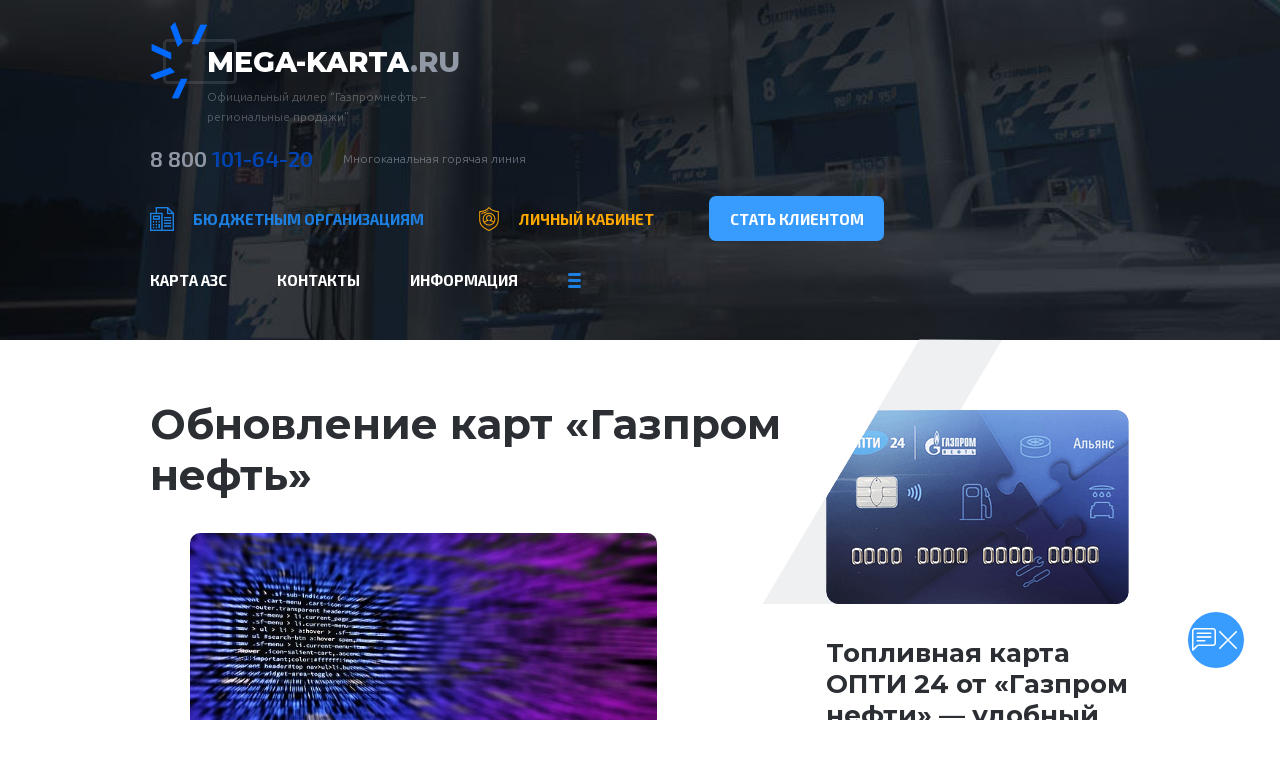

--- FILE ---
content_type: text/html; charset=UTF-8
request_url: https://mega-karta.ru/news/card-update/
body_size: 10883
content:
<!DOCTYPE html>
<html dir="ltr" lang="ru-RU">
<head>
  <meta charset="utf-8" />
  <link rel="apple-touch-icon" sizes="180x180" href="/wp-content/themes/mega-karta.ru/img/apple-touch-icon.png">
  <link rel="icon" type="image/png" sizes="32x32" href="/wp-content/themes/mega-karta.ru/img/favicon-32x32.png">
  <link rel="icon" type="image/png" sizes="16x16" href="/wp-content/themes/mega-karta.ru/img/favicon-16x16.png">
  <link rel="manifest" href="/wp-content/themes/mega-karta.ru/img/site.webmanifest">
  <link rel="mask-icon" href="/wp-content/themes/mega-karta.ru/img/safari-pinned-tab.svg" color="#5bbad5">
  <link rel="shortcut icon" href="/wp-content/themes/mega-karta.ru/img/favicon.ico">
  <meta name="apple-mobile-web-app-title" content="mega-karta.ru">
  <meta name="application-name" content="mega-karta.ru">
  <meta name="msapplication-TileColor" content="#da532c">
  <meta name="msapplication-config" content="/wp-content/themes/mega-karta.ru/img/browserconfig.xml">
  <meta name="theme-color" content="#ffffff">

  <meta name="viewport" content="width=device-width, initial-scale=1.0" />
  <title>Обновление карт «Газпром нефть» | Топливные карты Газпромнефть</title>

		<!-- All in One SEO 4.9.3 - aioseo.com -->
	<meta name="description" content="Как обновить программное обеспечение внутри топливной карты Газпромнефть. Зачем это нужно" />
	<meta name="robots" content="max-image-preview:large" />
	<meta name="author" content="admin"/>
	<link rel="canonical" href="https://mega-karta.ru/news/card-update/" />
	<meta name="generator" content="All in One SEO (AIOSEO) 4.9.3" />
		<script type="application/ld+json" class="aioseo-schema">
			{"@context":"https:\/\/schema.org","@graph":[{"@type":"Article","@id":"https:\/\/mega-karta.ru\/news\/card-update\/#article","name":"\u041e\u0431\u043d\u043e\u0432\u043b\u0435\u043d\u0438\u0435 \u043a\u0430\u0440\u0442 \u00ab\u0413\u0430\u0437\u043f\u0440\u043e\u043c \u043d\u0435\u0444\u0442\u044c\u00bb | \u0422\u043e\u043f\u043b\u0438\u0432\u043d\u044b\u0435 \u043a\u0430\u0440\u0442\u044b \u0413\u0430\u0437\u043f\u0440\u043e\u043c\u043d\u0435\u0444\u0442\u044c","headline":"\u041e\u0431\u043d\u043e\u0432\u043b\u0435\u043d\u0438\u0435 \u043a\u0430\u0440\u0442 &#171;\u0413\u0430\u0437\u043f\u0440\u043e\u043c \u043d\u0435\u0444\u0442\u044c&#187;","author":{"@id":"https:\/\/mega-karta.ru\/author\/admin\/#author"},"publisher":{"@id":"https:\/\/mega-karta.ru\/#organization"},"image":{"@type":"ImageObject","url":"https:\/\/mega-karta.ru\/wp-content\/uploads\/card-update.jpg","width":640,"height":426},"datePublished":"2019-06-27T14:29:00+05:00","dateModified":"2023-05-16T16:33:36+05:00","inLanguage":"ru-RU","mainEntityOfPage":{"@id":"https:\/\/mega-karta.ru\/news\/card-update\/#webpage"},"isPartOf":{"@id":"https:\/\/mega-karta.ru\/news\/card-update\/#webpage"},"articleSection":"\u041d\u043e\u0432\u043e\u0441\u0442\u0438"},{"@type":"BreadcrumbList","@id":"https:\/\/mega-karta.ru\/news\/card-update\/#breadcrumblist","itemListElement":[{"@type":"ListItem","@id":"https:\/\/mega-karta.ru#listItem","position":1,"name":"Home","item":"https:\/\/mega-karta.ru","nextItem":{"@type":"ListItem","@id":"https:\/\/mega-karta.ru\/category\/news\/#listItem","name":"\u041d\u043e\u0432\u043e\u0441\u0442\u0438"}},{"@type":"ListItem","@id":"https:\/\/mega-karta.ru\/category\/news\/#listItem","position":2,"name":"\u041d\u043e\u0432\u043e\u0441\u0442\u0438","item":"https:\/\/mega-karta.ru\/category\/news\/","nextItem":{"@type":"ListItem","@id":"https:\/\/mega-karta.ru\/news\/card-update\/#listItem","name":"\u041e\u0431\u043d\u043e\u0432\u043b\u0435\u043d\u0438\u0435 \u043a\u0430\u0440\u0442 &#171;\u0413\u0430\u0437\u043f\u0440\u043e\u043c \u043d\u0435\u0444\u0442\u044c&#187;"},"previousItem":{"@type":"ListItem","@id":"https:\/\/mega-karta.ru#listItem","name":"Home"}},{"@type":"ListItem","@id":"https:\/\/mega-karta.ru\/news\/card-update\/#listItem","position":3,"name":"\u041e\u0431\u043d\u043e\u0432\u043b\u0435\u043d\u0438\u0435 \u043a\u0430\u0440\u0442 &#171;\u0413\u0430\u0437\u043f\u0440\u043e\u043c \u043d\u0435\u0444\u0442\u044c&#187;","previousItem":{"@type":"ListItem","@id":"https:\/\/mega-karta.ru\/category\/news\/#listItem","name":"\u041d\u043e\u0432\u043e\u0441\u0442\u0438"}}]},{"@type":"Organization","@id":"https:\/\/mega-karta.ru\/#organization","name":"\u0415\u043a\u0430\u0442\u0435\u0440\u0438\u043d\u0431\u0443\u0440\u0433\u0441\u043a\u0430\u044f \u043f\u0440\u043e\u0446\u0435\u0441\u0441\u0438\u043d\u0433\u043e\u0432\u0430\u044f \u043a\u043e\u043c\u043f\u0430\u043d\u0438\u044f","description":"\u041e\u041e\u041e \u00ab\u0415\u043a\u0430\u0442\u0435\u0440\u0438\u043d\u0431\u0443\u0440\u0433\u0441\u043a\u0430\u044f \u043f\u0440\u043e\u0446\u0435\u0441\u0441\u0438\u043d\u0433\u043e\u0432\u0430\u044f \u043a\u043e\u043c\u043f\u0430\u043d\u0438\u044f\u00bb","url":"https:\/\/mega-karta.ru\/","telephone":"+73432860546"},{"@type":"Person","@id":"https:\/\/mega-karta.ru\/author\/admin\/#author","url":"https:\/\/mega-karta.ru\/author\/admin\/","name":"admin","image":{"@type":"ImageObject","@id":"https:\/\/mega-karta.ru\/news\/card-update\/#authorImage","url":"https:\/\/secure.gravatar.com\/avatar\/308be031bce073937aec6e7d2aba74aa8346f0e489acac0b00c24b33facfdbc5?s=96&d=mm&r=g","width":96,"height":96,"caption":"admin"}},{"@type":"WebPage","@id":"https:\/\/mega-karta.ru\/news\/card-update\/#webpage","url":"https:\/\/mega-karta.ru\/news\/card-update\/","name":"\u041e\u0431\u043d\u043e\u0432\u043b\u0435\u043d\u0438\u0435 \u043a\u0430\u0440\u0442 \u00ab\u0413\u0430\u0437\u043f\u0440\u043e\u043c \u043d\u0435\u0444\u0442\u044c\u00bb | \u0422\u043e\u043f\u043b\u0438\u0432\u043d\u044b\u0435 \u043a\u0430\u0440\u0442\u044b \u0413\u0430\u0437\u043f\u0440\u043e\u043c\u043d\u0435\u0444\u0442\u044c","description":"\u041a\u0430\u043a \u043e\u0431\u043d\u043e\u0432\u0438\u0442\u044c \u043f\u0440\u043e\u0433\u0440\u0430\u043c\u043c\u043d\u043e\u0435 \u043e\u0431\u0435\u0441\u043f\u0435\u0447\u0435\u043d\u0438\u0435 \u0432\u043d\u0443\u0442\u0440\u0438 \u0442\u043e\u043f\u043b\u0438\u0432\u043d\u043e\u0439 \u043a\u0430\u0440\u0442\u044b \u0413\u0430\u0437\u043f\u0440\u043e\u043c\u043d\u0435\u0444\u0442\u044c. \u0417\u0430\u0447\u0435\u043c \u044d\u0442\u043e \u043d\u0443\u0436\u043d\u043e","inLanguage":"ru-RU","isPartOf":{"@id":"https:\/\/mega-karta.ru\/#website"},"breadcrumb":{"@id":"https:\/\/mega-karta.ru\/news\/card-update\/#breadcrumblist"},"author":{"@id":"https:\/\/mega-karta.ru\/author\/admin\/#author"},"creator":{"@id":"https:\/\/mega-karta.ru\/author\/admin\/#author"},"image":{"@type":"ImageObject","url":"https:\/\/mega-karta.ru\/wp-content\/uploads\/card-update.jpg","@id":"https:\/\/mega-karta.ru\/news\/card-update\/#mainImage","width":640,"height":426},"primaryImageOfPage":{"@id":"https:\/\/mega-karta.ru\/news\/card-update\/#mainImage"},"datePublished":"2019-06-27T14:29:00+05:00","dateModified":"2023-05-16T16:33:36+05:00"},{"@type":"WebSite","@id":"https:\/\/mega-karta.ru\/#website","url":"https:\/\/mega-karta.ru\/","name":"\u0422\u043e\u043f\u043b\u0438\u0432\u043d\u044b\u0435 \u043a\u0430\u0440\u0442\u044b \u0413\u0430\u0437\u043f\u0440\u043e\u043c\u043d\u0435\u0444\u0442\u044c","description":"\u041e\u041e\u041e \u00ab\u0415\u043a\u0430\u0442\u0435\u0440\u0438\u043d\u0431\u0443\u0440\u0433\u0441\u043a\u0430\u044f \u043f\u0440\u043e\u0446\u0435\u0441\u0441\u0438\u043d\u0433\u043e\u0432\u0430\u044f \u043a\u043e\u043c\u043f\u0430\u043d\u0438\u044f\u00bb","inLanguage":"ru-RU","publisher":{"@id":"https:\/\/mega-karta.ru\/#organization"}}]}
		</script>
		<!-- All in One SEO -->

<link rel='dns-prefetch' href='//fonts.googleapis.com' />
<link rel="alternate" title="oEmbed (JSON)" type="application/json+oembed" href="https://mega-karta.ru/wp-json/oembed/1.0/embed?url=https%3A%2F%2Fmega-karta.ru%2Fnews%2Fcard-update%2F" />
<link rel="alternate" title="oEmbed (XML)" type="text/xml+oembed" href="https://mega-karta.ru/wp-json/oembed/1.0/embed?url=https%3A%2F%2Fmega-karta.ru%2Fnews%2Fcard-update%2F&#038;format=xml" />
<style id='wp-img-auto-sizes-contain-inline-css' type='text/css'>
img:is([sizes=auto i],[sizes^="auto," i]){contain-intrinsic-size:3000px 1500px}
/*# sourceURL=wp-img-auto-sizes-contain-inline-css */
</style>
<style id='wp-block-library-inline-css' type='text/css'>
:root{--wp-block-synced-color:#7a00df;--wp-block-synced-color--rgb:122,0,223;--wp-bound-block-color:var(--wp-block-synced-color);--wp-editor-canvas-background:#ddd;--wp-admin-theme-color:#007cba;--wp-admin-theme-color--rgb:0,124,186;--wp-admin-theme-color-darker-10:#006ba1;--wp-admin-theme-color-darker-10--rgb:0,107,160.5;--wp-admin-theme-color-darker-20:#005a87;--wp-admin-theme-color-darker-20--rgb:0,90,135;--wp-admin-border-width-focus:2px}@media (min-resolution:192dpi){:root{--wp-admin-border-width-focus:1.5px}}.wp-element-button{cursor:pointer}:root .has-very-light-gray-background-color{background-color:#eee}:root .has-very-dark-gray-background-color{background-color:#313131}:root .has-very-light-gray-color{color:#eee}:root .has-very-dark-gray-color{color:#313131}:root .has-vivid-green-cyan-to-vivid-cyan-blue-gradient-background{background:linear-gradient(135deg,#00d084,#0693e3)}:root .has-purple-crush-gradient-background{background:linear-gradient(135deg,#34e2e4,#4721fb 50%,#ab1dfe)}:root .has-hazy-dawn-gradient-background{background:linear-gradient(135deg,#faaca8,#dad0ec)}:root .has-subdued-olive-gradient-background{background:linear-gradient(135deg,#fafae1,#67a671)}:root .has-atomic-cream-gradient-background{background:linear-gradient(135deg,#fdd79a,#004a59)}:root .has-nightshade-gradient-background{background:linear-gradient(135deg,#330968,#31cdcf)}:root .has-midnight-gradient-background{background:linear-gradient(135deg,#020381,#2874fc)}:root{--wp--preset--font-size--normal:16px;--wp--preset--font-size--huge:42px}.has-regular-font-size{font-size:1em}.has-larger-font-size{font-size:2.625em}.has-normal-font-size{font-size:var(--wp--preset--font-size--normal)}.has-huge-font-size{font-size:var(--wp--preset--font-size--huge)}.has-text-align-center{text-align:center}.has-text-align-left{text-align:left}.has-text-align-right{text-align:right}.has-fit-text{white-space:nowrap!important}#end-resizable-editor-section{display:none}.aligncenter{clear:both}.items-justified-left{justify-content:flex-start}.items-justified-center{justify-content:center}.items-justified-right{justify-content:flex-end}.items-justified-space-between{justify-content:space-between}.screen-reader-text{border:0;clip-path:inset(50%);height:1px;margin:-1px;overflow:hidden;padding:0;position:absolute;width:1px;word-wrap:normal!important}.screen-reader-text:focus{background-color:#ddd;clip-path:none;color:#444;display:block;font-size:1em;height:auto;left:5px;line-height:normal;padding:15px 23px 14px;text-decoration:none;top:5px;width:auto;z-index:100000}html :where(.has-border-color){border-style:solid}html :where([style*=border-top-color]){border-top-style:solid}html :where([style*=border-right-color]){border-right-style:solid}html :where([style*=border-bottom-color]){border-bottom-style:solid}html :where([style*=border-left-color]){border-left-style:solid}html :where([style*=border-width]){border-style:solid}html :where([style*=border-top-width]){border-top-style:solid}html :where([style*=border-right-width]){border-right-style:solid}html :where([style*=border-bottom-width]){border-bottom-style:solid}html :where([style*=border-left-width]){border-left-style:solid}html :where(img[class*=wp-image-]){height:auto;max-width:100%}:where(figure){margin:0 0 1em}html :where(.is-position-sticky){--wp-admin--admin-bar--position-offset:var(--wp-admin--admin-bar--height,0px)}@media screen and (max-width:600px){html :where(.is-position-sticky){--wp-admin--admin-bar--position-offset:0px}}

/*# sourceURL=wp-block-library-inline-css */
</style><style id='wp-block-image-inline-css' type='text/css'>
.wp-block-image>a,.wp-block-image>figure>a{display:inline-block}.wp-block-image img{box-sizing:border-box;height:auto;max-width:100%;vertical-align:bottom}@media not (prefers-reduced-motion){.wp-block-image img.hide{visibility:hidden}.wp-block-image img.show{animation:show-content-image .4s}}.wp-block-image[style*=border-radius] img,.wp-block-image[style*=border-radius]>a{border-radius:inherit}.wp-block-image.has-custom-border img{box-sizing:border-box}.wp-block-image.aligncenter{text-align:center}.wp-block-image.alignfull>a,.wp-block-image.alignwide>a{width:100%}.wp-block-image.alignfull img,.wp-block-image.alignwide img{height:auto;width:100%}.wp-block-image .aligncenter,.wp-block-image .alignleft,.wp-block-image .alignright,.wp-block-image.aligncenter,.wp-block-image.alignleft,.wp-block-image.alignright{display:table}.wp-block-image .aligncenter>figcaption,.wp-block-image .alignleft>figcaption,.wp-block-image .alignright>figcaption,.wp-block-image.aligncenter>figcaption,.wp-block-image.alignleft>figcaption,.wp-block-image.alignright>figcaption{caption-side:bottom;display:table-caption}.wp-block-image .alignleft{float:left;margin:.5em 1em .5em 0}.wp-block-image .alignright{float:right;margin:.5em 0 .5em 1em}.wp-block-image .aligncenter{margin-left:auto;margin-right:auto}.wp-block-image :where(figcaption){margin-bottom:1em;margin-top:.5em}.wp-block-image.is-style-circle-mask img{border-radius:9999px}@supports ((-webkit-mask-image:none) or (mask-image:none)) or (-webkit-mask-image:none){.wp-block-image.is-style-circle-mask img{border-radius:0;-webkit-mask-image:url('data:image/svg+xml;utf8,<svg viewBox="0 0 100 100" xmlns="http://www.w3.org/2000/svg"><circle cx="50" cy="50" r="50"/></svg>');mask-image:url('data:image/svg+xml;utf8,<svg viewBox="0 0 100 100" xmlns="http://www.w3.org/2000/svg"><circle cx="50" cy="50" r="50"/></svg>');mask-mode:alpha;-webkit-mask-position:center;mask-position:center;-webkit-mask-repeat:no-repeat;mask-repeat:no-repeat;-webkit-mask-size:contain;mask-size:contain}}:root :where(.wp-block-image.is-style-rounded img,.wp-block-image .is-style-rounded img){border-radius:9999px}.wp-block-image figure{margin:0}.wp-lightbox-container{display:flex;flex-direction:column;position:relative}.wp-lightbox-container img{cursor:zoom-in}.wp-lightbox-container img:hover+button{opacity:1}.wp-lightbox-container button{align-items:center;backdrop-filter:blur(16px) saturate(180%);background-color:#5a5a5a40;border:none;border-radius:4px;cursor:zoom-in;display:flex;height:20px;justify-content:center;opacity:0;padding:0;position:absolute;right:16px;text-align:center;top:16px;width:20px;z-index:100}@media not (prefers-reduced-motion){.wp-lightbox-container button{transition:opacity .2s ease}}.wp-lightbox-container button:focus-visible{outline:3px auto #5a5a5a40;outline:3px auto -webkit-focus-ring-color;outline-offset:3px}.wp-lightbox-container button:hover{cursor:pointer;opacity:1}.wp-lightbox-container button:focus{opacity:1}.wp-lightbox-container button:focus,.wp-lightbox-container button:hover,.wp-lightbox-container button:not(:hover):not(:active):not(.has-background){background-color:#5a5a5a40;border:none}.wp-lightbox-overlay{box-sizing:border-box;cursor:zoom-out;height:100vh;left:0;overflow:hidden;position:fixed;top:0;visibility:hidden;width:100%;z-index:100000}.wp-lightbox-overlay .close-button{align-items:center;cursor:pointer;display:flex;justify-content:center;min-height:40px;min-width:40px;padding:0;position:absolute;right:calc(env(safe-area-inset-right) + 16px);top:calc(env(safe-area-inset-top) + 16px);z-index:5000000}.wp-lightbox-overlay .close-button:focus,.wp-lightbox-overlay .close-button:hover,.wp-lightbox-overlay .close-button:not(:hover):not(:active):not(.has-background){background:none;border:none}.wp-lightbox-overlay .lightbox-image-container{height:var(--wp--lightbox-container-height);left:50%;overflow:hidden;position:absolute;top:50%;transform:translate(-50%,-50%);transform-origin:top left;width:var(--wp--lightbox-container-width);z-index:9999999999}.wp-lightbox-overlay .wp-block-image{align-items:center;box-sizing:border-box;display:flex;height:100%;justify-content:center;margin:0;position:relative;transform-origin:0 0;width:100%;z-index:3000000}.wp-lightbox-overlay .wp-block-image img{height:var(--wp--lightbox-image-height);min-height:var(--wp--lightbox-image-height);min-width:var(--wp--lightbox-image-width);width:var(--wp--lightbox-image-width)}.wp-lightbox-overlay .wp-block-image figcaption{display:none}.wp-lightbox-overlay button{background:none;border:none}.wp-lightbox-overlay .scrim{background-color:#fff;height:100%;opacity:.9;position:absolute;width:100%;z-index:2000000}.wp-lightbox-overlay.active{visibility:visible}@media not (prefers-reduced-motion){.wp-lightbox-overlay.active{animation:turn-on-visibility .25s both}.wp-lightbox-overlay.active img{animation:turn-on-visibility .35s both}.wp-lightbox-overlay.show-closing-animation:not(.active){animation:turn-off-visibility .35s both}.wp-lightbox-overlay.show-closing-animation:not(.active) img{animation:turn-off-visibility .25s both}.wp-lightbox-overlay.zoom.active{animation:none;opacity:1;visibility:visible}.wp-lightbox-overlay.zoom.active .lightbox-image-container{animation:lightbox-zoom-in .4s}.wp-lightbox-overlay.zoom.active .lightbox-image-container img{animation:none}.wp-lightbox-overlay.zoom.active .scrim{animation:turn-on-visibility .4s forwards}.wp-lightbox-overlay.zoom.show-closing-animation:not(.active){animation:none}.wp-lightbox-overlay.zoom.show-closing-animation:not(.active) .lightbox-image-container{animation:lightbox-zoom-out .4s}.wp-lightbox-overlay.zoom.show-closing-animation:not(.active) .lightbox-image-container img{animation:none}.wp-lightbox-overlay.zoom.show-closing-animation:not(.active) .scrim{animation:turn-off-visibility .4s forwards}}@keyframes show-content-image{0%{visibility:hidden}99%{visibility:hidden}to{visibility:visible}}@keyframes turn-on-visibility{0%{opacity:0}to{opacity:1}}@keyframes turn-off-visibility{0%{opacity:1;visibility:visible}99%{opacity:0;visibility:visible}to{opacity:0;visibility:hidden}}@keyframes lightbox-zoom-in{0%{transform:translate(calc((-100vw + var(--wp--lightbox-scrollbar-width))/2 + var(--wp--lightbox-initial-left-position)),calc(-50vh + var(--wp--lightbox-initial-top-position))) scale(var(--wp--lightbox-scale))}to{transform:translate(-50%,-50%) scale(1)}}@keyframes lightbox-zoom-out{0%{transform:translate(-50%,-50%) scale(1);visibility:visible}99%{visibility:visible}to{transform:translate(calc((-100vw + var(--wp--lightbox-scrollbar-width))/2 + var(--wp--lightbox-initial-left-position)),calc(-50vh + var(--wp--lightbox-initial-top-position))) scale(var(--wp--lightbox-scale));visibility:hidden}}
/*# sourceURL=https://mega-karta.ru/wp-includes/blocks/image/style.min.css */
</style>
<style id='wp-block-list-inline-css' type='text/css'>
ol,ul{box-sizing:border-box}:root :where(.wp-block-list.has-background){padding:1.25em 2.375em}
/*# sourceURL=https://mega-karta.ru/wp-includes/blocks/list/style.min.css */
</style>
<style id='wp-block-paragraph-inline-css' type='text/css'>
.is-small-text{font-size:.875em}.is-regular-text{font-size:1em}.is-large-text{font-size:2.25em}.is-larger-text{font-size:3em}.has-drop-cap:not(:focus):first-letter{float:left;font-size:8.4em;font-style:normal;font-weight:100;line-height:.68;margin:.05em .1em 0 0;text-transform:uppercase}body.rtl .has-drop-cap:not(:focus):first-letter{float:none;margin-left:.1em}p.has-drop-cap.has-background{overflow:hidden}:root :where(p.has-background){padding:1.25em 2.375em}:where(p.has-text-color:not(.has-link-color)) a{color:inherit}p.has-text-align-left[style*="writing-mode:vertical-lr"],p.has-text-align-right[style*="writing-mode:vertical-rl"]{rotate:180deg}
/*# sourceURL=https://mega-karta.ru/wp-includes/blocks/paragraph/style.min.css */
</style>
<style id='global-styles-inline-css' type='text/css'>
:root{--wp--preset--aspect-ratio--square: 1;--wp--preset--aspect-ratio--4-3: 4/3;--wp--preset--aspect-ratio--3-4: 3/4;--wp--preset--aspect-ratio--3-2: 3/2;--wp--preset--aspect-ratio--2-3: 2/3;--wp--preset--aspect-ratio--16-9: 16/9;--wp--preset--aspect-ratio--9-16: 9/16;--wp--preset--color--black: #000000;--wp--preset--color--cyan-bluish-gray: #abb8c3;--wp--preset--color--white: #ffffff;--wp--preset--color--pale-pink: #f78da7;--wp--preset--color--vivid-red: #cf2e2e;--wp--preset--color--luminous-vivid-orange: #ff6900;--wp--preset--color--luminous-vivid-amber: #fcb900;--wp--preset--color--light-green-cyan: #7bdcb5;--wp--preset--color--vivid-green-cyan: #00d084;--wp--preset--color--pale-cyan-blue: #8ed1fc;--wp--preset--color--vivid-cyan-blue: #0693e3;--wp--preset--color--vivid-purple: #9b51e0;--wp--preset--gradient--vivid-cyan-blue-to-vivid-purple: linear-gradient(135deg,rgb(6,147,227) 0%,rgb(155,81,224) 100%);--wp--preset--gradient--light-green-cyan-to-vivid-green-cyan: linear-gradient(135deg,rgb(122,220,180) 0%,rgb(0,208,130) 100%);--wp--preset--gradient--luminous-vivid-amber-to-luminous-vivid-orange: linear-gradient(135deg,rgb(252,185,0) 0%,rgb(255,105,0) 100%);--wp--preset--gradient--luminous-vivid-orange-to-vivid-red: linear-gradient(135deg,rgb(255,105,0) 0%,rgb(207,46,46) 100%);--wp--preset--gradient--very-light-gray-to-cyan-bluish-gray: linear-gradient(135deg,rgb(238,238,238) 0%,rgb(169,184,195) 100%);--wp--preset--gradient--cool-to-warm-spectrum: linear-gradient(135deg,rgb(74,234,220) 0%,rgb(151,120,209) 20%,rgb(207,42,186) 40%,rgb(238,44,130) 60%,rgb(251,105,98) 80%,rgb(254,248,76) 100%);--wp--preset--gradient--blush-light-purple: linear-gradient(135deg,rgb(255,206,236) 0%,rgb(152,150,240) 100%);--wp--preset--gradient--blush-bordeaux: linear-gradient(135deg,rgb(254,205,165) 0%,rgb(254,45,45) 50%,rgb(107,0,62) 100%);--wp--preset--gradient--luminous-dusk: linear-gradient(135deg,rgb(255,203,112) 0%,rgb(199,81,192) 50%,rgb(65,88,208) 100%);--wp--preset--gradient--pale-ocean: linear-gradient(135deg,rgb(255,245,203) 0%,rgb(182,227,212) 50%,rgb(51,167,181) 100%);--wp--preset--gradient--electric-grass: linear-gradient(135deg,rgb(202,248,128) 0%,rgb(113,206,126) 100%);--wp--preset--gradient--midnight: linear-gradient(135deg,rgb(2,3,129) 0%,rgb(40,116,252) 100%);--wp--preset--font-size--small: 13px;--wp--preset--font-size--medium: 20px;--wp--preset--font-size--large: 36px;--wp--preset--font-size--x-large: 42px;--wp--preset--spacing--20: 0.44rem;--wp--preset--spacing--30: 0.67rem;--wp--preset--spacing--40: 1rem;--wp--preset--spacing--50: 1.5rem;--wp--preset--spacing--60: 2.25rem;--wp--preset--spacing--70: 3.38rem;--wp--preset--spacing--80: 5.06rem;--wp--preset--shadow--natural: 6px 6px 9px rgba(0, 0, 0, 0.2);--wp--preset--shadow--deep: 12px 12px 50px rgba(0, 0, 0, 0.4);--wp--preset--shadow--sharp: 6px 6px 0px rgba(0, 0, 0, 0.2);--wp--preset--shadow--outlined: 6px 6px 0px -3px rgb(255, 255, 255), 6px 6px rgb(0, 0, 0);--wp--preset--shadow--crisp: 6px 6px 0px rgb(0, 0, 0);}:where(.is-layout-flex){gap: 0.5em;}:where(.is-layout-grid){gap: 0.5em;}body .is-layout-flex{display: flex;}.is-layout-flex{flex-wrap: wrap;align-items: center;}.is-layout-flex > :is(*, div){margin: 0;}body .is-layout-grid{display: grid;}.is-layout-grid > :is(*, div){margin: 0;}:where(.wp-block-columns.is-layout-flex){gap: 2em;}:where(.wp-block-columns.is-layout-grid){gap: 2em;}:where(.wp-block-post-template.is-layout-flex){gap: 1.25em;}:where(.wp-block-post-template.is-layout-grid){gap: 1.25em;}.has-black-color{color: var(--wp--preset--color--black) !important;}.has-cyan-bluish-gray-color{color: var(--wp--preset--color--cyan-bluish-gray) !important;}.has-white-color{color: var(--wp--preset--color--white) !important;}.has-pale-pink-color{color: var(--wp--preset--color--pale-pink) !important;}.has-vivid-red-color{color: var(--wp--preset--color--vivid-red) !important;}.has-luminous-vivid-orange-color{color: var(--wp--preset--color--luminous-vivid-orange) !important;}.has-luminous-vivid-amber-color{color: var(--wp--preset--color--luminous-vivid-amber) !important;}.has-light-green-cyan-color{color: var(--wp--preset--color--light-green-cyan) !important;}.has-vivid-green-cyan-color{color: var(--wp--preset--color--vivid-green-cyan) !important;}.has-pale-cyan-blue-color{color: var(--wp--preset--color--pale-cyan-blue) !important;}.has-vivid-cyan-blue-color{color: var(--wp--preset--color--vivid-cyan-blue) !important;}.has-vivid-purple-color{color: var(--wp--preset--color--vivid-purple) !important;}.has-black-background-color{background-color: var(--wp--preset--color--black) !important;}.has-cyan-bluish-gray-background-color{background-color: var(--wp--preset--color--cyan-bluish-gray) !important;}.has-white-background-color{background-color: var(--wp--preset--color--white) !important;}.has-pale-pink-background-color{background-color: var(--wp--preset--color--pale-pink) !important;}.has-vivid-red-background-color{background-color: var(--wp--preset--color--vivid-red) !important;}.has-luminous-vivid-orange-background-color{background-color: var(--wp--preset--color--luminous-vivid-orange) !important;}.has-luminous-vivid-amber-background-color{background-color: var(--wp--preset--color--luminous-vivid-amber) !important;}.has-light-green-cyan-background-color{background-color: var(--wp--preset--color--light-green-cyan) !important;}.has-vivid-green-cyan-background-color{background-color: var(--wp--preset--color--vivid-green-cyan) !important;}.has-pale-cyan-blue-background-color{background-color: var(--wp--preset--color--pale-cyan-blue) !important;}.has-vivid-cyan-blue-background-color{background-color: var(--wp--preset--color--vivid-cyan-blue) !important;}.has-vivid-purple-background-color{background-color: var(--wp--preset--color--vivid-purple) !important;}.has-black-border-color{border-color: var(--wp--preset--color--black) !important;}.has-cyan-bluish-gray-border-color{border-color: var(--wp--preset--color--cyan-bluish-gray) !important;}.has-white-border-color{border-color: var(--wp--preset--color--white) !important;}.has-pale-pink-border-color{border-color: var(--wp--preset--color--pale-pink) !important;}.has-vivid-red-border-color{border-color: var(--wp--preset--color--vivid-red) !important;}.has-luminous-vivid-orange-border-color{border-color: var(--wp--preset--color--luminous-vivid-orange) !important;}.has-luminous-vivid-amber-border-color{border-color: var(--wp--preset--color--luminous-vivid-amber) !important;}.has-light-green-cyan-border-color{border-color: var(--wp--preset--color--light-green-cyan) !important;}.has-vivid-green-cyan-border-color{border-color: var(--wp--preset--color--vivid-green-cyan) !important;}.has-pale-cyan-blue-border-color{border-color: var(--wp--preset--color--pale-cyan-blue) !important;}.has-vivid-cyan-blue-border-color{border-color: var(--wp--preset--color--vivid-cyan-blue) !important;}.has-vivid-purple-border-color{border-color: var(--wp--preset--color--vivid-purple) !important;}.has-vivid-cyan-blue-to-vivid-purple-gradient-background{background: var(--wp--preset--gradient--vivid-cyan-blue-to-vivid-purple) !important;}.has-light-green-cyan-to-vivid-green-cyan-gradient-background{background: var(--wp--preset--gradient--light-green-cyan-to-vivid-green-cyan) !important;}.has-luminous-vivid-amber-to-luminous-vivid-orange-gradient-background{background: var(--wp--preset--gradient--luminous-vivid-amber-to-luminous-vivid-orange) !important;}.has-luminous-vivid-orange-to-vivid-red-gradient-background{background: var(--wp--preset--gradient--luminous-vivid-orange-to-vivid-red) !important;}.has-very-light-gray-to-cyan-bluish-gray-gradient-background{background: var(--wp--preset--gradient--very-light-gray-to-cyan-bluish-gray) !important;}.has-cool-to-warm-spectrum-gradient-background{background: var(--wp--preset--gradient--cool-to-warm-spectrum) !important;}.has-blush-light-purple-gradient-background{background: var(--wp--preset--gradient--blush-light-purple) !important;}.has-blush-bordeaux-gradient-background{background: var(--wp--preset--gradient--blush-bordeaux) !important;}.has-luminous-dusk-gradient-background{background: var(--wp--preset--gradient--luminous-dusk) !important;}.has-pale-ocean-gradient-background{background: var(--wp--preset--gradient--pale-ocean) !important;}.has-electric-grass-gradient-background{background: var(--wp--preset--gradient--electric-grass) !important;}.has-midnight-gradient-background{background: var(--wp--preset--gradient--midnight) !important;}.has-small-font-size{font-size: var(--wp--preset--font-size--small) !important;}.has-medium-font-size{font-size: var(--wp--preset--font-size--medium) !important;}.has-large-font-size{font-size: var(--wp--preset--font-size--large) !important;}.has-x-large-font-size{font-size: var(--wp--preset--font-size--x-large) !important;}
/*# sourceURL=global-styles-inline-css */
</style>

<style id='classic-theme-styles-inline-css' type='text/css'>
/*! This file is auto-generated */
.wp-block-button__link{color:#fff;background-color:#32373c;border-radius:9999px;box-shadow:none;text-decoration:none;padding:calc(.667em + 2px) calc(1.333em + 2px);font-size:1.125em}.wp-block-file__button{background:#32373c;color:#fff;text-decoration:none}
/*# sourceURL=/wp-includes/css/classic-themes.min.css */
</style>
<link rel='stylesheet' id='contact-form-7-css' href='https://mega-karta.ru/wp-content/plugins/contact-form-7/includes/css/styles.css?ver=6.1.4' type='text/css' media='all' />
<link rel='stylesheet' id='wpfla-style-handle-css' href='https://mega-karta.ru/wp-content/plugins/wp-first-letter-avatar/css/style.css?ver=6.9' type='text/css' media='all' />
<link rel='stylesheet' id='google-fonts-css' href='//fonts.googleapis.com/css?family=Ubuntu:300,300i,400,600%7cMontserrat:700,800%7cExo+2:500,600,700&#038;display=swap&#038;subset=cyrillic' type='text/css' media='all' />
<link rel='stylesheet' id='main-css' href='https://mega-karta.ru/wp-content/themes/mega-karta.ru/css/main.css' type='text/css' media='all' />
<script type="text/javascript" src="https://mega-karta.ru/wp-includes/js/jquery/jquery.min.js?ver=3.7.1" id="jquery-core-js"></script>
<script type="text/javascript" src="https://mega-karta.ru/wp-includes/js/jquery/jquery-migrate.min.js?ver=3.4.1" id="jquery-migrate-js"></script>
<link rel="https://api.w.org/" href="https://mega-karta.ru/wp-json/" /><link rel="alternate" title="JSON" type="application/json" href="https://mega-karta.ru/wp-json/wp/v2/posts/304" />  
  <link rel="stylesheet" href="https://mega-karta.ru/wp-content/themes/mega-karta.ru/libs/swiper/swiper-bundle.min.css">
  <script src="https://mega-karta.ru/wp-content/themes/mega-karta.ru/libs/swiper/swiper-bundle.min.js"></script>

  <!-- Bootstrap -->
  <link rel="stylesheet" href="https://mega-karta.ru/wp-content/themes/mega-karta.ru/libs/bootstrap/fonts/bootstrapicons/1.11.3/bootstrap-icons.min.css"> 
  <link rel="stylesheet" href="https://mega-karta.ru/wp-content/themes/mega-karta.ru/css/chat-btn.css" type="text/css"/>
</head>

<body >

<div class="container">
<div class="wrapper">

  <header class="header">
    <div class="header__wrap">

      <div class="header__logo">
              <a class="header__logo-title" href="https://mega-karta.ru/">Mega-Karta<span>.ru</span></a>
              <p class="header__logo-desc">Официальный дилер “Газпромнефть –  региональные продажи”</p>
      </div><!-- .header__logo -->

      <div class="header__inner">

              <div class="header__phone">
          <p class="header__phone-number"><a href="tel:8 800 101-64-20"><span class="header__phone-code">8 800 </span>101-64-20</a></p>
                  <p class="header__phone-time">Многоканальная горячая линия</p>
                </div><!-- .header__phone -->
      
      <div class="header__links">

                  <a class="header__links-item header__links-item--budget-orgs" href="https://mega-karta.ru/budget/">Бюджетным организациям</a>
        
        <a class="header__links-item header__links-item--user-area" href="https://cabinet.mega-karta.ru/">Личный кабинет</a>

        <a class="header__links-item header__links-item--become" href="http://mega-karta.ru/dogovor-online">
          <button class="become__button js-show-modal2" type="button" data-theme="mega-karta.ru">Стать клиентом</button>
        </a>

      </div><!-- .header__links -->

        
            <nav class="main-nav">
              <ul class="main-nav__list"><li class="main-nav__item"><a class="main-nav__link" href="/azs-gazpromneft-na-karte/">Карта АЗС</a></li>
<li class="main-nav__item"><a class="main-nav__link" href="https://mega-karta.ru/company/">Контакты</a></li>
<li class="main-nav__item"><a class="main-nav__link" href="https://mega-karta.ru/info/">Информация</a></li>
<li class="main-nav__item"><a class="main-nav__link" href="https://mega-karta.ru/documents/">Документы</a></li>
<li class="main-nav__item"><a class="main-nav__link" href="https://mega-karta.ru/azs-na-karte/">Сеть АЗС</a></li>
</ul>
            </nav>
          
        <div class="header__logos">
          <!-- <img class="header__logos-image" src="https://mega-karta.ru/wp-content/themes/mega-karta.ru/img/header-logo-1.png" width="127" height="61" alt="" /> -->
          <a class="header__logos-image" href="http://mega-karta.ru/dogovor-online">
            <button class="become__button js-show-modal2" type="button" data-theme="mega-karta.ru">Стать клиентом</button>
          </a>
          <img class="header__logos-image" src="https://mega-karta.ru/wp-content/themes/mega-karta.ru/img/header-logo-2.png" width="114" height="46" alt="" />
        </div><!-- .header__logos -->

      </div><!-- .header__inner -->

    </div><!-- .header__wrap -->


<!-- Yandex.Metrika counter --> <script type="text/javascript" > (function(m,e,t,r,i,k,a){m[i]=m[i]||function(){(m[i].a=m[i].a||[]).push(arguments)}; m[i].l=1*new Date(); for (var j = 0; j < document.scripts.length; j++) {if (document.scripts[j].src === r) { return; }} k=e.createElement(t),a=e.getElementsByTagName(t)[0],k.async=1,k.src=r,a.parentNode.insertBefore(k,a)}) (window, document, "script", "https://mc.yandex.ru/metrika/tag.js", "ym"); ym(55859179, "init", { clickmap:true, trackLinks:true, accurateTrackBounce:true, webvisor:true }); </script> <noscript><div><img src="https://mc.yandex.ru/watch/55859179" style="position:absolute; left:-9999px;" alt="" /></div></noscript> <!-- /Yandex.Metrika counter -->
  </header><!-- .header -->

  <div class="wrap">

    <main class="content">

    
      <article class="post">
        <h1 class="post__heading">Обновление карт &#171;Газпром нефть&#187;</h1>
        <div class="post__entry">
          
<figure class="wp-block-image size-large is-resized"><img fetchpriority="high" decoding="async" src="http://dev.mega-karta.ru/wp-content/uploads/card-update.jpg" alt="" class="wp-image-306" width="467" height="311" srcset="https://mega-karta.ru/wp-content/uploads/card-update.jpg 640w, https://mega-karta.ru/wp-content/uploads/card-update-300x200.jpg 300w" sizes="(max-width: 467px) 100vw, 467px" /></figure>



<p>Компания &#171;Газпром нефть&#187; произвела обновление программного обеспечения АЗС для улучшения безопасности. При этом возникла необходимость обновить программное обеспечение на самой карте.<br>Для установки обновления на карту нужно один раз:</p>



<ol class="wp-block-list">
<li>вставить карту в терминал чипом (Внимание: Именно вставить карту в терминал, не использовать бесконтактный способ!)</li>



<li>произвести любое обслуживание по чипу, при котором запрашивается пин-код: расчет за товар, услугу, снятие информации по остаткам средств на карте.</li>



<li>При этом произойдет обновление карты и в дальнейшем картой можно будет пользоваться как обычно (как контактным, так и бесконтактным способом).</li>
</ol>



<p>В случае если обновление ПО не будет загружено возможна приостановка обслуживания карты вплоть до ее замены.<br>Данную процедуру необходимо произвести для ВСЕХ имеющихся у Вас карт, в т.ч. &#171;дежурных, резервных,запасных&#187;!!!</p>
                  </div><!-- .post__entry -->
      </article><!-- .post -->

      
      



    
    </main><!-- .content -->

        <aside class="sidebar">
      <section class="about  about--sidebar  sidebar__section">

  <p class="about__heading">Топливная карта ОПТИ 24 от «Газпром нефти» — удобный инструмент экономии </p>


  <button class="about__button  js-show-modal" type="button" data-theme="mega-karta.ru">Оставить заявку</button>

</section><!-- .about -->        <section class="news  news--sidebar  sidebar__section">
      <h2 class="heading">Новости</h2>
      <ul class="news__list">
              <li class="news__item">
          <time class="news__date" datetime="2026-01-26">26 января 2026</time>
          <a class="news__title" href="https://mega-karta.ru/news/aktsiya-skidka-na-kofe-75-po-toplivnoj-karte-opti-24/">Акция &#8212; Скидка на кофе 50% по топливной карте ОПТИ 24 до 31.03.2026 г</a>
          <p class="news__text">ООО "Екатеринбургская процессинговая компания" запускает акцию «Скидка на кофе 50% по топливной карте до марта ...</p>
        </li>
              <li class="news__item">
          <time class="news__date" datetime="2026-01-26">26 января 2026</time>
          <a class="news__title" href="https://mega-karta.ru/news/dopolnitelnaya-skidka-na-benzin-i-dt-pri-pokupke-tovara-po-toplivnoj-karte/">Дополнительная скидка на Бензин и ДТ при покупке товара по топливной карте</a>
          <p class="news__text">Условия акции иметь действующий договор c ООО "Екатеринбургская процессинговая компания"; иметь топливную карту «ОПТИ 24» ...</p>
        </li>
              <li class="news__item">
          <time class="news__date" datetime="2025-11-09">9 ноября 2025</time>
          <a class="news__title" href="https://mega-karta.ru/news/cofe-za-1-rubl/">Кофе и горячий шоколад за 1 рубль</a>
          <p class="news__text">Внимание акция! В преддверии Нового Года ООО "Екатеринбургская процессинговая компания" запускает акцию «Кофе и горячий ...</p>
        </li>
            </ul>
      <a class="news__all" href="https://mega-karta.ru/category/news/">Читать другие новости</a>
    </section><!-- .news -->
      </aside><!-- .sidebar -->
  </div><!-- .wrap -->

  <footer class="footer">
    <div class="footer__banner"></div>
    <div class="footer__inner">

      <div class="footer__section  footer__logo">
        <p class="footer__logo-title">Mega-Karta.ru</p>
        <p class="footer__logo-desc">Официальный дилер “Газпромнефть –  региональные продажи”</p>
      </div>

          <div class="footer__section  footer__contacts">

              <p class="footer__address">Екатеринбург, ул. Тверитина 38/1</p>
      
              <p class="footer__email">Эл.почта: <a class="footer__email-link" href="mailto:info@mega-karta.ru">info@mega-karta.ru</a></p>
      
      </div><!-- .footer__contacts -->
    
          <div class="footer__section  footer__phone">
        <div class="footer__phone-number">
          <div><a href="tel:8 800 101-64-20"><span class="footer__phone-code">8 800 </span>101-64-20</a></div>
          <div><a href="tel:8 343 286-05-46"><span class="footer__phone-code">8 343 </span>286-05-46</a></div>
        </div>
              <p class="footer__phone-time">Многоканальная горячая линия</p>
            </div><!-- .footer__phone -->
    
      
          <nav class="footer__section  footer-nav">
            <ul class="footer-nav__list"><li class="footer-nav__item"><a class="footer-nav__link" href="https://mega-karta.ru/privacy/">Политика конфиденциальности</a></li>
</ul>
          </nav>
        
    </div><!-- .footer__inner -->
  </footer><!-- .footer -->

</div><!-- .wrapper -->
</div><!-- .container -->

<script type="speculationrules">
{"prefetch":[{"source":"document","where":{"and":[{"href_matches":"/*"},{"not":{"href_matches":["/wp-*.php","/wp-admin/*","/wp-content/uploads/*","/wp-content/*","/wp-content/plugins/*","/wp-content/themes/mega-karta.ru/*","/*\\?(.+)"]}},{"not":{"selector_matches":"a[rel~=\"nofollow\"]"}},{"not":{"selector_matches":".no-prefetch, .no-prefetch a"}}]},"eagerness":"conservative"}]}
</script>
<script type="text/javascript" src="https://mega-karta.ru/wp-includes/js/dist/hooks.min.js?ver=dd5603f07f9220ed27f1" id="wp-hooks-js"></script>
<script type="text/javascript" src="https://mega-karta.ru/wp-includes/js/dist/i18n.min.js?ver=c26c3dc7bed366793375" id="wp-i18n-js"></script>
<script type="text/javascript" id="wp-i18n-js-after">
/* <![CDATA[ */
wp.i18n.setLocaleData( { 'text direction\u0004ltr': [ 'ltr' ] } );
//# sourceURL=wp-i18n-js-after
/* ]]> */
</script>
<script type="text/javascript" src="https://mega-karta.ru/wp-content/plugins/contact-form-7/includes/swv/js/index.js?ver=6.1.4" id="swv-js"></script>
<script type="text/javascript" id="contact-form-7-js-translations">
/* <![CDATA[ */
( function( domain, translations ) {
	var localeData = translations.locale_data[ domain ] || translations.locale_data.messages;
	localeData[""].domain = domain;
	wp.i18n.setLocaleData( localeData, domain );
} )( "contact-form-7", {"translation-revision-date":"2025-09-30 08:46:06+0000","generator":"GlotPress\/4.0.1","domain":"messages","locale_data":{"messages":{"":{"domain":"messages","plural-forms":"nplurals=3; plural=(n % 10 == 1 && n % 100 != 11) ? 0 : ((n % 10 >= 2 && n % 10 <= 4 && (n % 100 < 12 || n % 100 > 14)) ? 1 : 2);","lang":"ru"},"This contact form is placed in the wrong place.":["\u042d\u0442\u0430 \u043a\u043e\u043d\u0442\u0430\u043a\u0442\u043d\u0430\u044f \u0444\u043e\u0440\u043c\u0430 \u0440\u0430\u0437\u043c\u0435\u0449\u0435\u043d\u0430 \u0432 \u043d\u0435\u043f\u0440\u0430\u0432\u0438\u043b\u044c\u043d\u043e\u043c \u043c\u0435\u0441\u0442\u0435."],"Error:":["\u041e\u0448\u0438\u0431\u043a\u0430:"]}},"comment":{"reference":"includes\/js\/index.js"}} );
//# sourceURL=contact-form-7-js-translations
/* ]]> */
</script>
<script type="text/javascript" id="contact-form-7-js-before">
/* <![CDATA[ */
var wpcf7 = {
    "api": {
        "root": "https:\/\/mega-karta.ru\/wp-json\/",
        "namespace": "contact-form-7\/v1"
    }
};
//# sourceURL=contact-form-7-js-before
/* ]]> */
</script>
<script type="text/javascript" src="https://mega-karta.ru/wp-content/plugins/contact-form-7/includes/js/index.js?ver=6.1.4" id="contact-form-7-js"></script>
<script type="text/javascript" src="https://mega-karta.ru/wp-content/themes/mega-karta.ru/js/priority-nav.min.js" id="priority-nav-js"></script>
<script type="text/javascript" src="https://mega-karta.ru/wp-content/themes/mega-karta.ru/js/scripts.js" id="scripts.js-js"></script>
<script type="text/javascript" src="https://mega-karta.ru/wp-content/themes/mega-karta.ru/js/counter.js" id="counter.js-js"></script>

<div class="chat-btn">
  <input style="display: none;" type="checkbox" id="chat-btn-state"/>
  <label class="chat-btn-shadow" for="chat-btn-state"></label>
  <label class="chat-btn-main" for="chat-btn-state">
    <i class="bi bi-chat-left-text" id="chat-btn-chat-img"></i>
    <i class="bi bi-x-lg" id="chat-btn-cancel-img"></i>
  </label>

  <div class="chat-btn-panel">
    <a class="chat-btn-msgr chat-btn-whatsapp" href="https://wa.me/79505620058" target="_blank"><i class="bi bi-whatsapp"></i></a>
    <a class="chat-btn-msgr chat-btn-telegram" href="https://t.me/+79505620108" target="_blank"><i class="bi bi-telegram"></i></a>
  </div>
</div>

</body>
</html>

--- FILE ---
content_type: text/css
request_url: https://mega-karta.ru/wp-content/themes/mega-karta.ru/css/main.css
body_size: 11826
content:
/* stylelint-disable */

/*! normalize.css v10.1.0 | github.com/csstools/normalize.css */html{line-height:1.15;-ms-text-size-adjust:100%;-webkit-text-size-adjust:100%}h1{font-size:2em;margin:.67em 0}dl dl,dl ol,dl ul,ol dl,ul dl{margin:0}ol ol,ol ul,ul ol,ul ul{margin:0}hr{box-sizing:content-box;height:0;overflow:visible}main{display:block}pre{font-family:monospace,monospace;font-size:1em}a{background-color:transparent}abbr[title]{text-decoration:underline;text-decoration:underline dotted}b,strong{font-weight:bolder}code,kbd,samp{font-family:monospace,monospace;font-size:1em}small{font-size:80%}audio,video{display:inline-block}audio:not([controls]){display:none;height:0}img{border-style:none}svg:not(:root){overflow:hidden}button,input,select{margin:0}button{overflow:visible;text-transform:none}[type=button],[type=reset],[type=submit],button{-webkit-appearance:button}fieldset{padding:.35em .75em .625em}input{overflow:visible}legend{box-sizing:border-box;color:inherit;display:table;max-width:100%;white-space:normal}progress{display:inline-block;vertical-align:baseline}select{text-transform:none}textarea{margin:0;overflow:auto}[type=checkbox],[type=radio]{box-sizing:border-box;padding:0}[type=search]{-webkit-appearance:textfield;outline-offset:-2px}::-webkit-inner-spin-button,::-webkit-outer-spin-button{height:auto}::-webkit-input-placeholder{color:inherit;opacity:.54}::-webkit-search-decoration{-webkit-appearance:none}::-webkit-file-upload-button{-webkit-appearance:button;font:inherit}::-moz-focus-inner{border-style:none;padding:0}:-moz-focusring{outline:1px dotted ButtonText}:-moz-ui-invalid{box-shadow:none}details{display:block}dialog{background-color:#fff;border:solid;color:#000;display:block;height:-moz-fit-content;height:-webkit-fit-content;height:fit-content;left:0;margin:auto;padding:1em;position:absolute;right:0;width:-moz-fit-content;width:-webkit-fit-content;width:fit-content}dialog:not([open]){display:none}summary{display:list-item}canvas{display:inline-block}template{display:none}[hidden]{display:none}/* end normalize.css */

/* stylelint-enable */

html {
  box-sizing: border-box;
}

*,
::after,
::before {
  box-sizing: inherit;
}

body {
  margin: 0;
  padding: 0;
  background: #FFF;
  color: #2B2F34;
  font: 14px/1.22 Ubuntu, Arial, sans-serif;
}

a {
  color: #0043B1;
  text-decoration: none;
  transition: 0.2s;
}

.visually-hidden {
  position: absolute;
  overflow: hidden;
  clip: rect(0 0 0 0);
  width: 1px;
  height: 1px;
  margin: -1px;
  padding: 0;
  -webkit-clip-path: inset(100%);
  clip-path: inset(100%);
  border: 0;
  white-space: nowrap;
}

.container {
  overflow: hidden;
  min-width: 320px;
  padding: 0 15px;
}

.wrapper {
  max-width: 1300px;
  margin: 0 auto;
}

.wrapper > main {
  min-width: 0;
}

.wrap {
  display: -webkit-flex;
  display: flex;
  -webkit-flex-wrap: wrap;
  flex-wrap: wrap;
  min-width: 0;
}

.content {
  width: calc(100% - 380px);
  padding: 0 65px 0 0;
}

.heading {
  margin: -6px 0 53px;
  font-family: Montserrat, Arial, sans-serif;
  font-weight: bold;
  line-height: 1.25;
  text-transform: uppercase;
  font-size: calc(1.275rem + 0.35191vw);
}

.header {
  position: relative;
  margin: 0 0 70px;
  /* !!! dev -- padding: 32px 0 75px; */
  padding: 30px 0 40px;
}

.header::before {
  content: '';
  position: absolute;
  top: 0;
  left: 0;
  right: 0;
  bottom: 0;
  z-index: -1;
  margin: 0 calc(50% - 50vw);
  background: #0D141E url("../img/header-bg-1.jpg") no-repeat 50% 0/cover;
}

.homepage .header::before {
  background-image: url("../img/header-bg-2.jpg");
}

.header::after {
  content: '';
  position: absolute;
  top: 123px;
  left: calc(50% + 655px);
  width: 257px;
  height: 302px;
  background: url("data:image/svg+xml,%3Csvg xmlns='http://www.w3.org/2000/svg' viewBox='0 0 257 302'%3E%3Cpath fill='%230043B1' d='M178.429.888h77.78L77.741 301.287H0L178.429.888z'/%3E%3C/svg%3E");
}

.homepage .header::after {
  top: -30px;
}

.header__wrap {
  display: -webkit-flex;
  display: flex;
  -webkit-flex-wrap: wrap;
  flex-wrap: wrap;
  -webkit-align-items: flex-start;
  align-items: flex-start;
}

.header__wrap a:hover {
  text-decoration: none;
}

.header__logo {
  position: relative;
  width: 312px;
  margin: 25px 70px 0 0;
  padding: 0 0 0 57px;
}

.header__logo::before {
  content: '';
  position: absolute;
  top: -23px;
  left: 0;
  z-index: -1;
  width: 87px;
  height: 77px;
  background: url("[data-uri]");
}

.header__logo-title {
  color: #FFF;
  font-family: Montserrat, Arial, sans-serif;
  font-size: 28px;
  font-weight: 800;
  text-transform: uppercase;
}

.header__logo-title span {
  color: #8F98A4;
}

.header__logo-desc {
  margin: 8px 0 0;
  color: rgba(255, 255, 255, 0.3);
  font-size: 12px;
  font-weight: 300;
  line-height: 20px;
}

.header__inner {
  display: -webkit-flex;
  display: flex;
  -webkit-flex-wrap: wrap;
  flex-wrap: wrap;
  -webkit-flex-grow: 1;
  flex-grow: 1;
  -webkit-flex-basis: 0;
  flex-basis: 0;
  -webkit-align-items: center;
  align-items: center;
}

.header__phone {
  display: -webkit-flex;
  display: flex;
  -webkit-flex-wrap: wrap;
  flex-wrap: wrap;
  -webkit-align-items: center;
  align-items: center;
  margin: 0 40px 5px 0;
}

.header__phone-number {
  margin: 0 30px 10px 0;
  padding: 0 0 2px;
  color: #FFF;
  font-family: "Exo 2", Arial, sans-serif;
  font-size: 22px;
  font-weight: 600;
  line-height: 1;
}

.header__phone-code {
  color: #8F98A4;
}

.header__phone-time {
  max-width: 105px;
  margin: 0 30px 10px 0;
  color: rgba(143, 152, 164, 0.7);
  font-size: 12px;
  font-weight: 300;
  line-height: 16px;
}

.header__links {
  display: -webkit-flex;
  display: flex;
  -webkit-flex-wrap: wrap;
  flex-wrap: wrap;
  -webkit-align-items: center;
  align-items: center;
  margin: 0 -55px -5px auto;
  font-family: "Exo 2", Arial, sans-serif;
  font-size: 15px;
  font-weight: bold;
  text-transform: uppercase;
}

.header__links-item {
  position: relative;
  margin: 0 55px 20px 0;
}

.header__links-item::before {
  content: '';
  position: absolute;
  top: calc(50% - 12px);
  left: 0;
}

.header__links-item--budget-orgs {
  padding: 0 0 0 43px;
  color: #1C81E3;
}

.header__links-item--budget-orgs::before {
  width: 24px;
  height: 24px;
  background: url("[data-uri]");
}
.header__links-item--become {
  display: none;
}


.header__links-item--budget-orgs:hover,
.header__links-item--budget-orgs:focus {
  color: #60A7EB;
}

.header__links-item--user-area {
  padding: 0 0 0 40px;
  color: #FFA800;
}

.header__links-item--user-area::before {
  width: 20px;
  height: 24px;
  background: url("[data-uri]");
}

.header__links-item--user-area:hover,
.header__links-item--user-area:focus {
  color: #FFC24D;
}

.header__logos {
  display: -webkit-flex;
  display: flex;
  -webkit-flex-wrap: wrap;
  flex-wrap: wrap;
  -webkit-align-items: flex-end;
  align-items: flex-end;
  margin: 0 -50px -20px auto;
}
.header__logos-image {
  display: block;
  margin: 0 50px 20px 0;
}

.main-nav {
  position: relative;
  z-index: 20;
  display: -webkit-flex;
  display: flex;
  -webkit-align-items: center;
  align-items: center;
  width: 520px;
  margin: 0 40px 0 0;
  font-family: "Exo 2", Arial, sans-serif;
  font-size: 15px;
  font-weight: bold;
  text-transform: uppercase;
}

.main-nav__list {
  display: -webkit-inline-flex;
  display: inline-flex;
  margin: 0 -10px -10px -20px;
  padding: 0;
}

.main-nav__item {
  margin: 0 10px 10px 0;
  list-style: none;
}

.main-nav__link {
  display: block;
  padding: 10px 20px 11px;
  border-radius: 7px;
  color: #FFF;
}

.main-nav__link[href]:hover,
.main-nav__link:focus,
.main-nav__item--active .main-nav__link {
  background: #59677A;
}

.priority-nav__wrapper {
  position: relative;
  display: -webkit-flex;
  display: flex;
}

.priority-nav__dropdown-toggle {
  width: 13px;
  height: 15px;
  margin: 0 0 0 30px;
  padding: 0;
  border: none;
  background: url("data:image/svg+xml,%3Csvg xmlns='http://www.w3.org/2000/svg' viewBox='0 0 13 15'%3E%3Cpath fill='%231C81E3' d='M1.5 0h10a1.5 1.5 0 010 3h-10a1.5 1.5 0 010-3zM1.5 6h10a1.5 1.5 0 010 3h-10a1.5 1.5 0 010-3zM1.5 12h10a1.5 1.5 0 010 3h-10a1.5 1.5 0 010-3z'/%3E%3C/svg%3E");
  cursor: pointer;
}

.priority-nav__dropdown-toggle:focus {
  outline: none;
  background: url("data:image/svg+xml,%3Csvg xmlns='http://www.w3.org/2000/svg' viewBox='0 0 13 15'%3E%3Cpath fill='%23FFF' d='M1.5 0h10a1.5 1.5 0 010 3h-10a1.5 1.5 0 010-3zM1.5 6h10a1.5 1.5 0 010 3h-10a1.5 1.5 0 010-3zM1.5 12h10a1.5 1.5 0 010 3h-10a1.5 1.5 0 010-3z'/%3E%3C/svg%3E");
}

.priority-nav__dropdown {
  position: absolute;
  top: 100%;
  right: 0;
  display: none;
  margin: 15px 0 0;
  padding: 10px 0;
  border-radius: 7px;
  background: #59677A;
  white-space: nowrap;
}

.priority-nav__dropdown.show {
  display: block;
}

.priority-nav__dropdown .main-nav__item {
  margin: 0;
}

.priority-nav__dropdown .main-nav__link {
  border-radius: 0;
}

.priority-nav__dropdown .main-nav__link[href]:hover,
.priority-nav__dropdown .main-nav__link:focus {
  background: rgba(255, 255, 255, 0.2);
}

.items {
  display: -webkit-flex;
  display: flex;
  -webkit-flex-wrap: wrap;
  flex-wrap: wrap;
  margin: 0 -55px -43px 0;
}

.item {
  overflow: hidden;
}

.items .item {
  width: calc(50% - 55px);
  margin: 0 55px 43px 0;
}

.item__image-wrap {
  overflow: hidden;
  margin: 0 0 24px;
  border-radius: 10px;
  background: rgba(0, 0, 0, 0.05);
}

.item__image {
  display: block;
  width: 100%;
  height: auto;
}

.item__inner {
  padding: 0 20px;
}

.item__title {
  position: relative;
  display: block;
  margin: 0 0 18px;
  color: #2750C4;
  font-family: "Exo 2", Arial, sans-serif;
  font-size: 20px;
  font-weight: 600;
  line-height: 25px;
  text-transform: uppercase;
}

.item__title::after {
  content: '';
  position: absolute;
  left: -20px;
  right: -20px;
  bottom: 0;
  height: 500px;
}

.item__title:hover,
.item__title:focus {
  color: #379CFE;
}

.item__text {
  margin: 0;
  font-size: 16px;
  font-weight: 300;
  line-height: 25px;
}

.pagination {
  display: -webkit-flex;
  display: flex;
  -webkit-flex-wrap: wrap;
  flex-wrap: wrap;
  margin: 50px -5px -5px 0;
  text-align: center;
}

.pagination__link,
.pagination__active,
.pagination__dots {
  width: 35px;
  height: 35px;
  margin: 0 5px 5px 0;
  border-radius: 5px;
  background: #EEF0F1;
  color: #2B2F34;
  font-family: "Exo 2", Arial, sans-serif;
  font-size: 16px;
  line-height: 34px;
  transition: 0.2s;
}

.pagination__active {
  background: #0043B1;
  color: #FFF;
}

.pagination__link:hover,
.pagination__link:focus {
  background: #0043B1;
  color: #FFF;
}

.pagination__link--prev,
.pagination__link--next {
  position: relative;
  font-size: 0;
}

.pagination__link--prev::after,
.pagination__link--next::after {
  content: '';
  position: absolute;
  top: 0;
  left: 15px;
  bottom: 0;
  width: 9px;
  height: 9px;
  margin: auto;
  border: solid #2B2F34;
  border-width: 2px 0 0 2px;
  transition: 0.2s;
  -webkit-transform: rotate(-45deg);
  transform: rotate(-45deg);
}

.pagination__link--prev:hover::after,
.pagination__link--prev:focus::after,
.pagination__link--next:hover::after,
.pagination__link--next:focus::after {
  border-color: #FFF;
}

.pagination__link--next {
  -webkit-transform: scaleX(-1);
  transform: scaleX(-1);
}

.about {
  position: relative;
}

.about--header {
  margin: 75px 0 0;
  padding: 25px 400px 0 0;
  background: url("../img/card.png") no-repeat 100% 80px, url("data:image/svg+xml,%3Csvg xmlns='http://www.w3.org/2000/svg' viewBox='0 0 91 100'%3E%3Cpath fill='%23379CFE' d='M59.622.003L91 .135 31.183 100H-.005L59.622.003z'/%3E%3C/svg%3E") no-repeat right 292px top 0/91px 100px, url("data:image/svg+xml,%3Csvg xmlns='http://www.w3.org/2000/svg' viewBox='0 0 273 301'%3E%3Cpath fill='%2359677A' d='M179.102.601L273 1 94 301H.673L179.102.601z' opacity='.302'/%3E%3C/svg%3E") no-repeat right 116px top 10px/273px 301px;
  color: #FFF;
}

.about--header::before {
  content: '';
  position: absolute;
  top: -20px;
  left: -338px;
  width: 257px;
  height: 301px;
  background: url("data:image/svg+xml,%3Csvg xmlns='http://www.w3.org/2000/svg' viewBox='0 0 257 301'%3E%3Cpath fill='%232750C4' d='M179.22 0H257L78.533 300.399H.791L179.22 0z'/%3E%3C/svg%3E");
}

.about--bottom {
  padding: 13px 400px 0 0;
  background: url("../img/card.png") no-repeat 100% 80px, url("data:image/svg+xml,%3Csvg xmlns='http://www.w3.org/2000/svg' viewBox='0 0 91 100'%3E%3Cpath fill='%23379CFE' d='M59.622.003L91 .135 31.183 100H-.005L59.622.003z'/%3E%3C/svg%3E") no-repeat right 413px top 240px/88px 100px, url("data:image/svg+xml,%3Csvg xmlns='http://www.w3.org/2000/svg' viewBox='0 0 273 301'%3E%3Cpath fill='%23EEF0F1' d='M179.102.601L273 1 94 301H.673L179.102.601z'/%3E%3C/svg%3E") no-repeat right 104px top 10px/296px 301px;
}

.about--bottom::before,
.about--bottom::after {
  content: '';
  position: absolute;
  width: 257px;
  height: 301px;
  background: url("data:image/svg+xml,%3Csvg xmlns='http://www.w3.org/2000/svg' viewBox='0 0 257 301'%3E%3Cpath fill='%232750C4' d='M179.22 0H257L78.533 300.399H.791L179.22 0z'/%3E%3C/svg%3E");
}

.about--bottom::before {
  top: 170px;
  left: -338px;
}

.about--bottom::after {
  top: -115px;
  right: -335px;
}

.about--sidebar {
  padding: 228px 0 0;
  background: url("../img/card.png") no-repeat;
}

.about--sidebar::before {
  content: '';
  position: absolute;
  top: -71px;
  left: -64px;
  z-index: -1;
  width: 273px;
  height: 265px;
  background: url("data:image/svg+xml,%3Csvg xmlns='http://www.w3.org/2000/svg' viewBox='0 0 273 301'%3E%3Cpath fill='%23EEF0F1' d='M179.102.601L273 1 94 301H.673L179.102.601z'/%3E%3C/svg%3E") no-repeat 0 100%;
}

.about__heading {
  margin: 0 0 40px;
  font-family: Montserrat, Arial, sans-serif;
  font-weight: bold;
  font-size: calc(1.4125rem + 2.28739vw);
}

.about--sidebar .about__heading {
  margin-bottom: -10px;
  font-size: 26px;
}

.about__text {
  margin: 0;
  font-size: 16px;
  font-weight: 300;
  line-height: 25px;
}

.about--header .about__text {
  color: rgba(255, 255, 255, 0.7);
}

.about--bottom .about__text {
  max-width: 810px;
}

.about__button {
  margin: 43px 0 0;
  padding: 15px 40px 19px;
  border: none;
  border-radius: 7px;
  background: #FFA800;
  color: #FFF;
  font: inherit;
  font-family: "Exo 2", Arial, sans-serif;
  font-size: 17px;
  font-weight: bold;
  text-transform: uppercase;
  transition: 0.2s;
  cursor: pointer;
}

.about__button:hover,
.about__button:focus {
  outline: none;
  background: #379CFE;
}

.advantages {
  display: -webkit-flex;
  display: flex;
  -webkit-flex-wrap: wrap;
  flex-wrap: wrap;
  margin: 110px -70px -35px 0;
  padding: 0;
  list-style: none;
  color: #FFF;
  font-size: 18px;
  line-height: 30px;
}

.advantages__item {
  width: 25%;
  padding: 0 70px 70px 0;
}

.advantages__item::before {
  content: '';
  display: block;
  width: 25px;
  height: 25px;
  margin: 0 0 27px;
  border-radius: 50%;
  background: #379CFE;
}

.advantages-2 {
  position: relative;
  margin: -70px 0 100px;
  padding: 100px 0;
  color: #FFF;
}

.advantages-2::before {
  content: '';
  position: absolute;
  top: 0;
  left: 0;
  right: 0;
  bottom: 0;
  z-index: -1;
  margin: 0 calc(50% - 50vw);
  background: #2B2F34;
}

.advantages-2__list {
  display: -webkit-flex;
  display: flex;
  -webkit-flex-wrap: wrap;
  flex-wrap: wrap;
  margin: 0 -70px -70px 0;
  padding: 0;
  list-style: none;
}

.advantages-2__item {
  position: relative;
  width: calc(33.33% - 70px);
  margin: 0 70px 70px 0;
  padding: 160px 0 0;
}

.advantages-2__item::before {
  content: '';
  position: absolute;
  top: 0;
  left: -95px;
  z-index: -1;
  width: 339px;
  height: 239px;
}

.advantages-2__item:nth-child(3n + 1)::before {
  background: url("../img/advantage-1.png");
}

.advantages-2__item:nth-child(3n + 2)::before {
  background: url("../img/advantage-2.png");
}

.advantages-2__item:nth-child(3n + 3)::before {
  background: url("../img/advantage-3.png");
}

.advantages-2__title {
  margin: 0 0 37px;
  font-family: "Exo 2", Arial, sans-serif;
  font-size: 24px;
  font-weight: bold;
  line-height: 30px;
  text-transform: uppercase;
}

.advantages-2__text {
  margin: 0;
  color: rgba(255, 255, 255, 0.5);
  font-weight: 300;
  line-height: 25px;
}

.advantages-2__button {
  margin: 85px 0 0;
  padding: 19px 70px 21px;
  border: none;
  border-radius: 7px;
  background: #379CFE;
  color: #FFF;
  font: inherit;
  font-family: "Exo 2", Arial, sans-serif;
  font-size: 17px;
  font-weight: bold;
  text-transform: uppercase;
  transition: 0.2s;
  cursor: pointer;
}

.advantages-2__button:hover,
.advantages-2__button:focus {
  outline: none;
  background: #0043B1;
}

.become__button {
    color: #FFF;
    font: inherit;
    font-family: "Exo 2", Arial, sans-serif;
    font-size: 15px;
    font-weight: bold;
    text-transform: uppercase;
    background: #379CFE;
    width: 175px;
    height: 45px;
    border-radius: 7px;
    border: none;
    transition: 0.2s;
    cursor: pointer;
    display: block;
}

.become__button:hover,
.become__button:focus {
  outline: none;
  background: #0043B1;
}

.news--homepage {
  margin-bottom: 50px;
}

.news__list {
  margin: 0;
  padding: 0;
  list-style: none;
}

.news--homepage .news__list {
  display: -webkit-flex;
  display: flex;
  -webkit-flex-wrap: wrap;
  flex-wrap: wrap;
  margin: 0 -50px -50px 0;
}

.news--sidebar .news__list {
  margin-top: -14px;
}

.news--homepage .news__item {
  width: 25%;
  padding: 0 50px 40px 0;
}

.news--sidebar .news__item:not(:last-child) {
  margin-bottom: 40px;
}

.news__date {
  display: block;
  margin: 0 0 20px;
  color: #F88600;
  font-family: "Exo 2", Arial, sans-serif;
  font-size: 12px;
  font-weight: 600;
  text-transform: uppercase;
}

.news__title {
  display: table;
  margin: 0 0 20px;
  color: #2750C4;
  font-family: "Exo 2", Arial, sans-serif;
  font-size: 18px;
  font-weight: 600;
  line-height: 25px;
  text-transform: uppercase;
}

.news__title:hover,
.news__title:focus {
  color: #379CFE;
}

.news__text {
  margin: 0 0 -2px;
  font-size: 14px;
  font-weight: 300;
  line-height: 25px;
}

.news__all {
  display: table;
  margin: 50px 0 -4px;
  color: #379CFE;
  font-weight: 300;
}

.news__all:hover,
.news__all:focus {
  text-decoration: underline;
}

.articles {
  margin: 0 0 70px;
}

.articles__items {
  display: -webkit-flex;
  display: flex;
  -webkit-flex-wrap: wrap;
  flex-wrap: wrap;
  margin: 0 -50px -43px 0;
}

.articles__items .item {
  width: calc(33.33% - 50px);
  margin-right: 50px;
  margin-bottom: 43px;
}

.articles__all {
  display: table;
  margin: 50px 0 -4px;
  color: #379CFE;
  font-weight: 300;
}

.articles__all:hover,
.articles__all:focus {
  text-decoration: underline;
}

.questions {
  position: relative;
  padding: 60px 0;
}

.questions::before {
  content: '';
  position: absolute;
  top: 0;
  left: 0;
  right: 0;
  bottom: 0;
  z-index: -1;
  margin: 0 calc(50% - 50vw);
  background: #EEF0F1 url("data:image/svg+xml,%3Csvg xmlns='http://www.w3.org/2000/svg' viewBox='0 0 1721 385'%3E%3Cpath fill='%23E7EAEE' d='M368.398 305h100L458 314H358l10.398-9z'/%3E%3Cpath fill='%23379CFE' d='M418.398 314h100L508 323H408l10.398-9z'/%3E%3Cpath fill='%23E7EAEE' d='M1570.398 0h100L1660 9h-100l10.398-9z'/%3E%3Cpath fill='%23379CFE' d='M1620.398 9h100L1710 18h-100l10.398-9z'/%3E%3Cpath fill='%23E7EAEE' d='M13.743 194h132.164l-13.743 12H0l13.743-12z'/%3E%3Cpath fill='%23379CFE' d='M79.825 206H211.99l-13.743 12H66.082l13.743-12zM312 51a7 7 0 110 14 7 7 0 010-14zM1604 371a7 7 0 110 14 7 7 0 010-14z'/%3E%3C/svg%3E") no-repeat left calc(50% - 120px) top 163px;
}

.questions:not(:last-child) {
  margin-bottom: 75px;
}

.questions__heading {
  text-align: center;
}

.questions__list {
  max-width: 1000px;
  margin: 0 auto;
  padding: 0;
  list-style: none;
}

.questions__item {
  padding: 14px 80px 20px 40px;
  border-radius: 10px;
  background: #FFF;
}

.questions__item:not(:last-child) {
  margin-bottom: 20px;
}

.questions__title {
  position: relative;
  margin: 0;
  font-family: "Exo 2", Arial, sans-serif;
  font-size: 20px;
  font-weight: 500;
  cursor: pointer;
}

.questions__title::after {
  content: '';
  position: absolute;
  top: 3px;
  right: -50px;
  width: 24px;
  height: 24px;
  border-radius: 50%;
  background: #E7EAEE url("data:image/svg+xml,%3Csvg xmlns='http://www.w3.org/2000/svg' viewBox='0 0 12 6'%3E%3Cpath fill='%23FFF' d='M11.997 1.968L6.302 6.002 6 5.582l-.303.42L.003 1.968 1.421-.001 6 3.242l4.579-3.243 1.418 1.969z'/%3E%3C/svg%3E") no-repeat 50% 10px/12px 6px;
}

.questions__item--expanded .questions__title {
  color: #2750C4;
}

.questions__item--expanded .questions__title::after {
  background-color: #379CFE;
  -webkit-transform: rotate(180deg);
  transform: rotate(180deg);
}

.questions__text {
  display: none;
  margin: 19px 0 0;
  font-size: 16px;
  font-weight: 300;
  line-height: 25px;
}

.questions__item--expanded .questions__text {
  display: block;
}

.questions__text p {
  margin: 0;
}

.questions__text p:not(:last-child) {
  margin-bottom: 25px;
}

.post {
  margin: 0 0 65px;
}

.post:last-child {
  margin-bottom: 0;
}

.post__heading {
  margin: -11px 0 32px;
  font-family: Montserrat, Arial, sans-serif;
  font-weight: bold;
  font-size: calc(1.3875rem + 1.93548vw);
}

.post__entry {
  font-size: 16px;
  font-weight: 300;
  line-height: 1.57;
}

.post__entry > :last-child {
  margin-bottom: 0;
}

.post__entry p {
  margin: 0 0 25px;
}

.post__entry a {
  text-decoration: underline;
}

.post__entry a:hover,
.post__entry a:focus {
  text-decoration: none;
}

.post__entry strong {
  font-weight: 600;
}

.post__entry h2,
.post__entry h3,
.post__entry h4,
.post__entry h5,
.post__entry h6 {
  margin: 37.5px 0 25px;
  font-family: Montserrat, Arial, sans-serif;
  font-weight: bold;
  line-height: 1.33;
}

.post__entry h2:first-child,
.post__entry h3:first-child,
.post__entry h4:first-child,
.post__entry h5:first-child,
.post__entry h6:first-child {
  margin-top: 0;
}

.post__entry h2 {
  font-size: calc(1.325rem + 1.05572vw);
}

.post__entry h3 {
  font-size: calc(1.2875rem + 0.52786vw);
}

.post__entry h4 {
  font-size: calc(1.275rem + 0.35191vw);
}

.post__entry h5 {
  font-size: calc(1.2625rem + 0.17595vw);
}

.post__entry h6 {
  font-size: 1.25rem;
}

.post__entry li {
  list-style: none;
  margin: 0 0 5px;
}

.post__entry li p {
  margin: 0;
}

.post__entry li p:not(:last-child) {
  margin-bottom: 5px;
}

.post__entry li ul,
.post__entry li ol {
  margin-bottom: 0;
  margin-top: 5px;
}

.post__entry ul {
  margin: 0 0 25px;
  padding: 0 0 0 40px;
}

.post__entry ul > li {
  position: relative;
}

.post__entry ul > li::before {
  content: '';
  position: absolute;
  top: 10px;
  left: -28px;
  width: 8px;
  height: 8px;
  border-radius: 50%;
  background: #0169FD;
}

.post__entry ol {
  counter-reset: li;
  margin: 0 0 25px;
  padding: 0 0 0 40px;
}

.post__entry ol[start='2'] {
  counter-reset: li 1;
}

.post__entry ol[start='3'] {
  counter-reset: li 2;
}

.post__entry ol[start='4'] {
  counter-reset: li 3;
}

.post__entry ol[start='5'] {
  counter-reset: li 4;
}

.post__entry ol[start='6'] {
  counter-reset: li 5;
}

.post__entry ol[start='7'] {
  counter-reset: li 6;
}

.post__entry ol[start='8'] {
  counter-reset: li 7;
}

.post__entry ol[start='9'] {
  counter-reset: li 8;
}

.post__entry ol[start='10'] {
  counter-reset: li 9;
}

.post__entry ol > li {
  position: relative;
}

.post__entry ol > li::before {
  content: counter(li);
  counter-increment: li;
  position: absolute;
  top: 2px;
  left: -40px;
  width: 23px;
  height: 23px;
  border-radius: 50%;
  background: #0169FD;
  color: #FFF;
  font-size: 14px;
  line-height: 23px;
  text-align: center;
  letter-spacing: -1px;
}

.post__entry ol ol > li::before {
  content: counters(li, ".");
}

.post__entry img {
  position: relative;
  z-index: 1;
  max-width: 100%;
  height: auto;
  border-radius: 10px;
}

.post__entry::after {
  content: '';
  display: table;
  clear: both;
}

.post #toc_container {
  position: relative;
  min-width: 100%;
  margin: 43px 0;
  padding: 40px 50px;
  border-radius: 10px;
  background: #EEF0F1;
}

.post #toc_container .toc_title {
  margin: -4px 130px -4px 0;
  font-family: Montserrat, Arial, sans-serif;
  font-size: 26px;
  font-weight: bold;
  line-height: 1;
}

.post #toc_container .toc_toggle {
  position: absolute;
  top: 37px;
  right: 50px;
  font-family: Ubuntu, Arial, sans-serif;
  font-size: 0;
}

.post #toc_container .toc_toggle a {
  display: block;
  padding: 5px 15px 7px;
  border-radius: 5px;
  background: #0169FD;
  color: #FFF;
  font-size: 13px;
  font-weight: 300;
  text-decoration: none;
  text-transform: none;
}

.post #toc_container .toc_toggle a:hover,
.post #toc_container .toc_toggle a:focus {
  background: #0043B1;
  color: #FFF;
}

.post #toc_container ul {
  margin: 27px 0 -6px;
  padding: 0;
  -webkit-column-count: 2;
  column-count: 2;
  -webkit-column-gap: 30px;
  column-gap: 30px;
  font-size: 15px;
}

.post #toc_container ul ul {
  margin: 0;
  -webkit-column-count: 1;
  column-count: 1;
}

.post #toc_container li {
  display: inline-block;
  width: 100%;
  margin: 7px 0 0;
  padding: 0 0 0 28px;
}

.post #toc_container li::before {
  top: 6px;
  left: 0;
  width: 8px;
  height: 11px;
  border-radius: 0;
  background: url("[data-uri]");
}

.post #toc_container li a {
  text-decoration: none;
}

.post #toc_container li a:hover,
.post #toc_container li a:focus {
  text-decoration: underline;
}

.post .aligncenter {
  margin-right: auto;
  margin-left: auto;
}

.post img.aligncenter {
  display: block;
}

.post .alignleft {
  float: left;
}

.post img.alignleft,
.post__figure.alignleft {
  margin: 5px 30px 15px 0;
}

.post .alignright {
  float: right;
}

.post img.alignright,
.post__figure.alignright {
  margin: 5px 0 15px 30px;
}

.post__figure {
  background: #F4F6F9;
  overflow: hidden;
  border-radius: 10px;
}

.post__figure img {
  display: block;
  border-radius: 10px 10px 0 0;
}

.post__figure.alignnone,
.post__figure.aligncenter {
  margin-top: 35px;
  margin-bottom: 35px;
}

.post__figure-caption {
  margin: 0;
  padding: 13px 15px 17px;
  color: rgba(43, 47, 52, 0.7);
  line-height: 1.3;
  text-align: center;
}

.post__video {
  position: relative;
  display: block;
  overflow: hidden;
  height: 0;
  margin: 35px 0;
  padding: 56.25% 0 0;
}

.post__video iframe {
  position: absolute;
  top: 0;
  left: 0;
  width: 100%;
  height: 100%;
  border: none;
}

.post blockquote {
  margin: 35px 0;
  padding: 22px 30px 25px 130px;
  background: #F4F6F9 url("../img/blockquote.png") no-repeat 35px calc(50% + 6px);
  border-radius: 10px;
}

.post blockquote p:last-child {
  margin-bottom: 0;
}

.post__table {
  overflow: auto;
  max-width: 100%;
  margin: 35px 0;
  -webkit-overflow-scrolling: touch;
}

.post table {
  width: 100%;
  border-spacing: 0;
  border-collapse: collapse;
  font-size: 15px;
  line-height: 1.22;
}

.post th,
.post td {
  padding: 11px 20px 12px 0;
  font-weight: normal;
  text-align: center;
  vertical-align: middle;
}

.post th:first-child,
.post td:first-child {
  padding-left: 20px;
  text-align: left;
}

.post tr:first-child th,
.post tr:first-child td {
  background: #0043B1;
  color: #FFF;
}

.post tr:first-child th:first-child,
.post tr:first-child td:first-child {
  border-radius: 10px 0 0 0;
}

.post tr:first-child th:last-child,
.post tr:first-child td:last-child {
  border-radius: 0 10px 0 0;
}

.post tr:last-child td:first-child {
  border-radius: 0 0 0 10px;
}

.post tr:last-child td:last-child {
  border-radius: 0 0 10px 0;
}

.post tr:nth-child(even) td {
  background: #F4F6F9;
}

.gallery {
  display: -webkit-flex;
  display: flex;
  -webkit-flex-wrap: wrap;
  flex-wrap: wrap;
  margin: 35px -5px 0;
  font-size: 14px;
  line-height: 1.215;
  text-align: center;
}

.gallery-item {
  width: 25%;
  margin: 0 0 30px;
  padding: 0 5px;
}

.gallery img {
  max-width: 100%;
  height: auto;
}

.gallery .wp-caption-text {
  margin: 5px 0 0;
}

.related {
  margin: 0 0 57px;
}

.related .items {
  margin-top: -10px;
}

.comments {
  margin: 0 0 50px;
}

.comments a:hover,
.comments a:focus {
  text-decoration: underline;
}

.comments__list {
  margin: -10px 0 0;
  padding: 0;
}

.comments__list li {
  list-style: none;
}

.comments__list .children {
  margin: 0;
  padding: 0;
}

.comments__list .children li {
  padding: 0 0 0 30px;
}

.comment {
  display: -webkit-flex;
  display: flex;
  margin: 0 0 45px;
  font-weight: 300;
}

.comment__avatar {
  -webkit-flex-shrink: 0;
  flex-shrink: 0;
  margin: 0 30px 0 0;
  border-radius: 50%;
}

.comment__inner {
  -webkit-flex-grow: 1;
  flex-grow: 1;
  -webkit-flex-basis: 0;
  flex-basis: 0;
}

.comment__meta {
  display: -webkit-flex;
  display: flex;
  -webkit-flex-wrap: wrap;
  flex-wrap: wrap;
  -webkit-align-items: baseline;
  align-items: baseline;
  margin: 0 -30px 0 0;
  font-size: 13px;
}

.comment__author {
  margin: 0 30px 10px 0;
  color: #0043B1;
}

.comment__edit {
  margin: 0 30px 10px 0;
}

.comment__text {
  font-size: 16px;
  line-height: 25px;
}

.comment__text p {
  margin: 0;
}

.comment__text p:not(:last-child) {
  margin-bottom: 20px;
}

.comment__bottom {
  display: -webkit-flex;
  display: flex;
  -webkit-flex-wrap: wrap;
  flex-wrap: wrap;
  -webkit-align-items: center;
  align-items: center;
  margin: 12px -30px -10px 0;
}

.comment__date {
  display: block;
  margin: 0 30px 10px 0;
  color: rgba(43, 47, 52, 0.7);
  font-size: 12px;
}

.comment__reply {
  height: 20px;
  margin: 0 30px 10px 0;
  padding: 0 10px 2px;
  border: none;
  border-radius: 5px;
  background: #FFA800;
  color: #FFF;
  font: inherit;
  font-size: 12px;
  transition: 0.2s;
  cursor: pointer;
}

.comment__reply:hover,
.comment__reply:focus {
  outline: none;
  background: #0043B1;
}

.comments__nav {
  display: -webkit-flex;
  display: flex;
  -webkit-justify-content: space-between;
  justify-content: space-between;
  margin: 0 0 -4px;
}

.respond {
  padding: 30px;
  background: #F4F6F9;
  border-radius: 10px;
}

li .respond {
  margin-top: -10px;
  margin-bottom: 40px;
}

.respond__cancel {
  margin: 0;
}

.respond__cancel a {
  display: table;
  margin: -10px 0 20px;
  border-bottom: 1px dashed;
  text-decoration: none;
}

.respond__cancel a:hover,
.respond__cancel a:focus {
  border-color: transparent;
  text-decoration: none;
}

.form a:hover,
.form a:focus {
  text-decoration: underline;
}

.form__logged-in {
  margin: -4px 0 27px;
}

.form__row {
  display: -webkit-flex;
  display: flex;
  -webkit-flex-wrap: wrap;
  flex-wrap: wrap;
  margin: 0 -15px 0 0;
}

.form__row-item {
  -webkit-flex-grow: 1;
  flex-grow: 1;
  -webkit-flex-basis: 200px;
  flex-basis: 200px;
  margin: 0 15px 0 0;
}

.form__input {
  display: block;
  width: 100%;
  margin: 0 0 20px;
  padding: 10px 20px 12px;
  border: none;
  border-radius: 10px;
  box-shadow: 0 0 18px rgba(201, 204, 221, 0.46);
  font: inherit;
  font-weight: 300;
  line-height: 1.3;
  transition: 0.2s;
}

.form__input::-webkit-input-placeholder {
  opacity: 1;
  color: rgba(43, 47, 52, 0.5);
}

.form__input:-ms-input-placeholder {
  opacity: 1;
  color: rgba(43, 47, 52, 0.5);
}

.form__input::-ms-input-placeholder {
  opacity: 1;
  color: rgba(43, 47, 52, 0.5);
}

.form__input::placeholder {
  opacity: 1;
  color: rgba(43, 47, 52, 0.5);
}

.form__input:focus {
  outline: none;
  box-shadow: 0 0 18px #C0C3D7;
}

.form__bottom {
  display: -webkit-flex;
  display: flex;
  -webkit-flex-wrap: wrap;
  flex-wrap: wrap;
  -webkit-align-items: center;
  align-items: center;
  margin: 10px -30px -20px 0;
}

.form__button {
  margin: 0 30px 20px 0;
  padding: 11px 25px 14px;
  border: none;
  border-radius: 10px;
  background: #0169FD;
  color: #FFF;
  font: inherit;
  font-family: "Exo 2", Arial, sans-serif;
  font-size: 17px;
  font-weight: bold;
  text-transform: uppercase;
  transition: 0.2s;
  cursor: pointer;
}

.form__button:hover,
.form__button:focus {
  outline: none;
  background: #0043B1;
}

.form__agree {
  position: relative;
  -webkit-flex-grow: 1;
  flex-grow: 1;
  -webkit-flex-basis: 0;
  flex-basis: 0;
  margin: 0 30px 20px 0;
  padding: 0 0 0 27px;
  color: #737575;
  font-size: 13px;
  font-weight: 300;
  line-height: 20px;
}

.form__agree::before {
  content: '';
  position: absolute;
  top: 6px;
  left: 0;
  width: 15px;
  height: 11px;
  background: url("data:image/svg+xml,%3Csvg xmlns='http://www.w3.org/2000/svg' width='15' height='11'%3E%3Cpath fill='%23BFE14C' d='M.009 6.42L1.1 5.342l3.859 3.81-1.091 1.077L.009 6.42z'/%3E%3Cpath fill='%23BFE14C' fill-rule='evenodd' d='M4.959 10.991L3.868 9.914 13.9.009l1.091 1.077-10.032 9.905z'/%3E%3C/svg%3E");
}

.form__agree a {
  color: #3D6BB8;
  text-decoration: underline;
}

.form__agree a:hover,
.form__agree a:focus {
  text-decoration: none;
}

.sidebar {
  width: 380px;
}

.sidebar > :last-child {
  margin-bottom: 0;
}

.sidebar__section {
  margin-bottom: 70px;
}

.footer {
  position: relative;
  margin: 70px 0 0;
  padding: 35px 0;
}

.footer::before {
  content: '';
  position: absolute;
  top: 0;
  left: 0;
  right: 0;
  bottom: 0;
  z-index: -1;
  margin: 0 calc(50% - 50vw);
  /*background: #EEF0F1;*/
  background: #1b1d1b;
}

.footer__banner {
  display: -webkit-flex;
  display: flex;
  flex-wrap: wrap;
  -webkit-flex-wrap: wrap;
  -webkit-align-items: center;
  -webkit-justify-content: space-between;
  align-items: center;
  justify-content: space-between;
  width: 1300px;
  height: 113px;
  margin: -25px 0 30px 0;
  background-image: url(/wp-content/themes/mega-karta.ru/img/opti_banner1300.png);
}

.footer__inner {
  display: -webkit-flex;
  display: flex;
  -webkit-flex-wrap: wrap;
  flex-wrap: wrap;
  -webkit-align-items: center;
  align-items: center;
  -webkit-justify-content: space-between;
  justify-content: space-between;
  margin: 0 -15px -30px;
}

.footer__section {
  margin: 0 15px 30px;
}

.footer__logo {
  position: relative;
  width: 250px;
  padding: 0 0 0 33px;
}

.footer__logo::before {
  content: '';
  position: absolute;
  top: -13px;
  left: 0;
  width: 50px;
  height: 44px;
  background: url("[data-uri]");
}

.footer__logo-title {
  margin: 0;
/*  color: #8F98A4;*/
  color: #fff;
  font-family: Montserrat, Arial, sans-serif;
  font-size: 16px;
  font-weight: 800;
  text-transform: uppercase;
}

.footer__logo-desc {
  margin: 13px 0 0;
/*  color: #8F98A4;*/
  color: #fff;
  font-size: 12px;
  font-weight: 300;
  line-height: 20px;
}

.footer__contacts {
  max-width: 200px;
  font-weight: 300;
  line-height: 20px;
  color: #fff;
}

.footer__contacts p {
  margin: 0;
}

.footer__contacts p:not(:last-child) {
  margin-bottom: 10px;
}

.footer__email-link {
/*  color: #2750C4;*/
  color: #fff;
  text-decoration: underline;
}

.footer__email-link:hover,
.footer__email-link:focus {
  text-decoration: none;
}

.footer__phone-number {
  margin: 0;
  font-family: "Exo 2", Arial, sans-serif;
  font-size: 22px;
  font-weight: 600;
}

.footer__phone-code {
/*  color: #8F98A4;*/
  color: #fff;
}

.footer__phone-time {
  margin: 10px 0 0;
  color: rgba(255, 255, 255, 0.7);
/*  color: rgba(143, 152, 164, 0.7);*/
  font-size: 12px;
  font-weight: 300;
  line-height: 20px;
}

.footer-nav {
  max-width: 420px;
}

.footer-nav__list {
  display: -webkit-flex;
  display: flex;
  -webkit-flex-wrap: wrap;
  flex-wrap: wrap;
  -webkit-align-items: center;
  align-items: center;
  -webkit-justify-content: center;
  justify-content: center;
  margin: 0 -1px -1px 0;
  padding: 0;
  list-style: none;
  font-family: "Exo 2", Arial, sans-serif;
  font-weight: bold;
  text-transform: uppercase;
}

.footer-nav__item {
  margin: 0 1px 1px 0;
}

.footer-nav__link {
  display: block;
  padding: 11px 20px 12px;
  border-radius: 7px;
/*  color: #2B2F34;*/
  color: #fff;
}

.footer-nav__link[href]:hover,
.footer-nav__link:focus,
.footer-nav__item--active .footer-nav__link {
  background: #1C81E3;
  color: #FFF;
}

.modal {
  position: fixed;
  top: 0;
  left: 0;
  right: 0;
  bottom: 0;
  z-index: 100;
  display: -webkit-flex;
  display: flex;
  visibility: hidden;
  -webkit-align-items: center;
  align-items: center;
  -webkit-justify-content: center;
  justify-content: center;
  opacity: 0;
  background: rgba(0, 0, 0, 0.6);
}

.modal__close {
  position: absolute;
  top: 5px;
  right: 5px;
  overflow: hidden;
  width: 34px;
  height: 34px;
  opacity: 0.7;
  border: none;
  background: url("data:image/svg+xml,%3Csvg xmlns='http://www.w3.org/2000/svg' width='357' height='357' viewBox='0 0 357 357'%3E%3Cpath d='M357 35.7L321.3 0 178.5 142.8 35.7 0 0 35.7l142.8 142.8L0 321.3 35.7 357l142.8-142.8L321.3 357l35.7-35.7-142.8-142.8z' fill='%23F00'/%3E%3C/svg%3E") no-repeat 50%/16px 16px;
  transition: 0.2s;
  cursor: pointer;
}

.modal__close:hover,
.modal__close:focus {
  opacity: 1;
  outline: none;
}

.modal__container {
  position: relative;
  width: 500px;
  max-width: calc(100% - 20px);
  max-height: calc(100% - 20px);
  border-radius: 10px;
  background: #F4F6F9;
}

.modal__inner {
  overflow-y: auto;
  max-height: calc(100vh - 20px);
  padding: 40px;
}

.modal .wpcf7 span.wpcf7-not-valid-tip {
  display: block;
  margin: -10px 0 15px;
}

.modal .wpcf7 .wpcf7-response-output {
  margin: 30px 0 0;
  padding: 7px 15px 9px;
  border-radius: 7px;
  line-height: 1.5;
}

.loader {
  position: absolute;
  top: calc(50% - 25px);
  left: calc(50% - 25px);
  width: 50px;
  height: 50px;
  -webkit-animation: spin 0.75s infinite linear;
  animation: spin 0.75s infinite linear;
}

.loader::before {
  content: '';
  position: absolute;
  top: -2px;
  left: -2px;
  width: inherit;
  height: inherit;
  -webkit-animation: spin 1.5s infinite ease;
  animation: spin 1.5s infinite ease;
}

.loader,
.loader::before {
  border: 2px solid;
  border-color: transparent;
  border-top-color: #FFC71E;
  border-radius: 50%;
}

@-webkit-keyframes spin {
  from {
    -webkit-transform: rotate(0deg);
    transform: rotate(0deg);
  }

  to {
    -webkit-transform: rotate(360deg);
    transform: rotate(360deg);
  }
}

@keyframes spin {
  from {
    -webkit-transform: rotate(0deg);
    transform: rotate(0deg);
  }

  to {
    -webkit-transform: rotate(360deg);
    transform: rotate(360deg);
  }
}

.modal-form__input {
  display: block;
  width: 100%;
  margin: 0 0 20px;
  padding: 10px 20px 12px;
  border: none;
  border-radius: 10px;
  box-shadow: 0 0 18px rgba(201, 204, 221, 0.46);
  font: inherit;
  font-weight: 300;
  line-height: 1.3;
  transition: 0.2s;
}

.modal-form__input::-webkit-input-placeholder {
  opacity: 1;
  color: rgba(43, 47, 52, 0.5);
}

.modal-form__input:-ms-input-placeholder {
  opacity: 1;
  color: rgba(43, 47, 52, 0.5);
}

.modal-form__input::-ms-input-placeholder {
  opacity: 1;
  color: rgba(43, 47, 52, 0.5);
}

.modal-form__input::placeholder {
  opacity: 1;
  color: rgba(43, 47, 52, 0.5);
}

.modal-form__input:focus {
  outline: none;
  box-shadow: 0 0 18px #C0C3D7;
}

.modal-form__button {
  padding: 11px 25px 14px;
  border: none;
  border-radius: 10px;
  background: #0169FD;
  color: #FFF;
  font: inherit;
  font-family: "Exo 2", Arial, sans-serif;
  font-size: 17px;
  font-weight: bold;
  text-transform: uppercase;
  transition: 0.2s;
  cursor: pointer;
}

.modal-form__button:hover,
.modal-form__button:focus {
  outline: none;
  background: #0043B1;
}

.modal-form__agree {
/*  margin: 24px 0 -5px;*/
  color: #737575;
  font-size: 13px;
  line-height: 20px;
}

.sp_robo {
  display:none
}

.modal-form__item .wpcf7-list-item {
  margin-bottom: 15px;
  margin-left: 0;
}


/*EPC addition*/
            /*
.header_map__::after {
  content: '';
  position: absolute;
  top: 123px;
  left: calc(50% + 655px);
  width: 257px;
  height: 302px;
  background: url("data:image/svg+xml,%3Csvg xmlns='http://www.w3.org/2000/svg' viewBox='0 0 257 302'%3E%3Cpath fill='%230043B1' d='M178.429.888h77.78L77.741 301.287H0L178.429.888z'/%3E%3C/svg%3E");
}
                */

.content-no-sidebar {
  width: calc(100%);
  padding: 0 5px 0 0;
}
/*
.content-no-sidebar {
  width: calc(100%);
  padding: 0 65px 0 0;
}
*/
.container-app {
  overflow: hidden;
  min-width: 320px;
  padding: 0 15px;
}

.breadcrumbs {
  margin: -30px 0 40px 0 !important;
  font-size: 10pt;
}

/*

.breadcrumbs span {
    white-space: nowrap;
    line-height: 9px;
}
*/









.d-none {
  display: none;
}
.d-block {
  display: block;
}

@media (min-width: 1200px) {
  .heading {
    font-size: 1.5rem;
  }

  .about__heading {
    font-size: 2.875rem;
  }

  .post__heading {
    font-size: 2.625rem;
  }

  .post__entry h2 {
    font-size: 2rem;
  }

  .post__entry h3 {
    font-size: 1.625rem;
  }

  .post__entry h4 {
    font-size: 1.5rem;
  }

  .post__entry h5 {
    font-size: 1.375rem;
  }
}

@media (max-width: 1359px) {
  .wrapper {
    max-width: 980px;
  }

  .content {
    width: 69%;
    padding: 0 30px 0 0;
  }


  .header__logo {
    margin-top: 15px;	
    margin-bottom: 20px;	
  }


  .header__phone {
    -webkit-flex-basis: calc(100% + 30px);
    flex-basis: calc(100% + 30px);
    margin-right: -30px;
    margin-bottom: 15px;
  }

  .header__phone-time {
    max-width: 100%;
  }

  .header__links {
    margin-bottom: 0;
    margin-left: 0;
  }
  .header__links-item--become {
    display: block;
  }

  .header__logos {
    display: none;
  }

  .main-nav {
    width: 600px;
    margin-right: 0;
  }

  .items {
    margin-right: -30px;
  }

  .items .item {
    width: calc(50% - 30px);
    margin-right: 30px;
  }

  .item__inner {
    padding: 0;
  }

  .about--header {
    margin-top: 50px;
  }

  .about__heading {
    font-size: calc(1.325rem + 1.05572vw);
  }

  .advantages {
    margin: 70px -50px -50px 0;
  }

  .advantages__item {
    width: 50%;
    padding: 0 50px 50px 0;
  }

  .advantages-2 {
    margin-bottom: 70px;
    padding: 70px 0;
  }

  .advantages-2__list {
    margin-right: -50px;
    margin-bottom: -50px;
  }

  .advantages-2__item {
    width: calc(33.33% - 50px);
    margin: 0 50px 50px 0;
  }

  .advantages-2__item::before {
    left: -45px;
  }

  .advantages-2__button {
    margin-top: 60px;
  }

  .news--homepage .news__list {
    margin-right: -30px;
  }

  .news--homepage .news__item {
    padding-right: 30px;
  }

  .articles__items {
    margin-right: -30px;
  }

  .articles__items .item {
    width: calc(33.33% - 30px);
    margin-right: 30px;
  }

  .post #toc_container {
    padding-right: 40px;
    padding-left: 40px;
  }

  .post #toc_container .toc_toggle {
    right: 40px;
  }

  .sidebar {
    width: 31%;
  }

  .footer__inner {
    -webkit-justify-content: space-around;
    justify-content: space-around;
  }

  .footer__banner {
    display: none;
  }
}

@media (max-width: 1023px) {
  .wrapper {
    display: block;
    max-width: 728px;
  }

  .content {
    width: 100%;
    padding: 0;
  }

  .header {
    padding-top: 40px;
    padding-bottom: 15px;
  }

  .header__logo {
    margin: 0 auto 20px;
  }

  .header__inner {
    -webkit-flex-basis: 100%;
    flex-basis: 100%;
  }

  .header__phone {
    -webkit-justify-content: center;
    justify-content: center;
  }

  .header__links {
    -webkit-flex-basis: calc(100% + 55px);
    flex-basis: calc(100% + 55px);
    -webkit-justify-content: center;
    justify-content: center;
  }

  .main-nav {
    width: 100%;
  }

  .main-nav__list {
    margin-right: -1px;
    margin-bottom: -1px;
  }

  .main-nav__item {
    margin-right: 1px;
    margin-bottom: 1px;
  }

  .priority-nav__wrapper {
    margin-left: auto;
  }

  .priority-nav__dropdown-toggle {
    margin-left: 20px;
  }

  .about--header {
    padding-top: 0;
    padding-right: 330px;
  }

  .about--bottom {
    padding-right: 330px;
  }

  .about__heading {
    margin-bottom: 30px;
  }

  .advantages {
    margin-bottom: -20px;
  }

  .news--homepage .news__item {
    width: 50%;
  }

  .questions__item {
    padding-left: 25px;
  }

  .post__entry ::-webkit-scrollbar {
    -webkit-appearance: none;
  }

  .post__entry ::-webkit-scrollbar:vertical {
    width: 12px;
  }

  .post__entry ::-webkit-scrollbar:horizontal {
    height: 12px;
  }

  .post__entry ::-webkit-scrollbar-thumb {
    border: 2px solid #FFF;
    border-radius: 10px;
    background: rgba(0, 0, 0, 0.5);
  }

  .post__entry ::-webkit-scrollbar-track {
    border-radius: 10px;
  }

  .post__entry img.alignleft,
  .post__figure.alignleft,
  .post__entry img.alignright,
  .post__figure.alignright {
    display: block;
    float: none;
    margin: 35px auto;
  }

  .sidebar {
    display: -webkit-flex;
    display: flex;
    -webkit-flex-wrap: wrap;
    flex-wrap: wrap;
    -webkit-justify-content: center;
    justify-content: center;
    width: calc(100% + 30px);
    margin: 70px -15px 0;
  }

  .sidebar__section {
    width: calc(50% - 30px);
    margin-right: 15px;
    margin-left: 15px;
  }

  .sidebar__section:nth-last-child(2):nth-child(odd) {
    margin-bottom: 0;
  }

  .d-none, .d-md-none {
    display: none !important;
  }
  .d-md-block {
    display: block !important;
  }

}

@media (max-width: 767px) {
  .main-nav {
    position: absolute;
    top: 50px;
    right: 0;
  }

  .about--header {
    margin-top: 30px;
    padding: 0;
    background: none;
  }

  .about--bottom {
    padding: 0;
    background: none;
  }

  .advantages-2__item {
    width: calc(100% - 50px);
  }

  .advantages-2__item::before {
    left: calc(50% - 170px);
  }

  .articles__items .item {
    width: calc(50% - 30px);
  }

  .articles__items .item:nth-child(n + 3) {
    display: none;
  }

  .post #toc_container {
    padding-right: 30px;
    padding-left: 30px;
  }

  .post #toc_container .toc_toggle {
    right: 30px;
  }

  .post #toc_container ul {
    -webkit-column-count: 1;
    column-count: 1;
  }

  .gallery-item {
    width: 50%;
  }

  .comments__list .children li li li li {
    padding-left: 0;
  }

  .form__agree {
    -webkit-flex-basis: 100%;
    flex-basis: 100%;
  }

  .sidebar__section {
    width: calc(100% - 30px);
  }

  .sidebar__section:nth-last-child(2):nth-child(odd) {
    margin-bottom: 70px;
  }
}

@media (max-width: 479px) {
  .header__wrap {
    -webkit-justify-content: center;
    justify-content: center;
  }

  .header__logo {
    width: 270px;
    margin-right: 20px;
    margin-left: 0;
  }

  .header__logo-title {
    font-size: 22px;
  }

  .main-nav {
    top: 43px;
  }

  .items .item {
    width: calc(100% - 30px);
  }

  .advantages__item {
    width: 100%;
  }

  .advantages-2__button {
    padding-right: 25px;
    padding-left: 25px;
  }

  .news--homepage .news__item {
    width: 100%;
  }

  .articles__items .item {
    width: calc(100% - 30px);
  }

  .post #toc_container {
    min-width: auto;
    margin-right: -30px;
    margin-left: -30px;
  }

  .post blockquote {
    padding-top: 105px;
    padding-right: 25px;
    padding-left: 25px;
    background-position: 50% 25px;
  }

  .comments__list .children li {
    padding: 0;
  }

  .comment__avatar {
    display: none;
  }

  .respond {
    margin-right: -30px;
    margin-left: -30px;
  }

  .d-none, .d-sm-none {
    display: none !important;
  }
  .d-sm-block {
    display: block !important;
  }

}

@media (max-width: 1359px) and (min-width: 1200px) {
  .about__heading {
    font-size: 2rem;
  }
}


.swiper {
        user-select: none;
        box-sizing: border-box;
        overflow: hidden;
        width: 100%;

        height: 100%;

        padding: 0px 0px;
}

.swiper-slide {
        display: flex;
        align-items: center;
        justify-content: center;
        width: 100%;
        height: 100%;
        position: relative;
        box-sizing: border-box;
}

.swiper-slide-content {
        margin: 0px -48px;
        width: 100%;
        height: 100%;
        display: flex;
        position: relative;
        z-index: 1;
        box-sizing: content-box;  
        /* box-sizing: border-box; */
}

.swiper-slide-image {
        border-radius: 7px;
}

.swiper-slide-content-2f5e {
        padding: 48px 48px;
        flex-direction: column;
        gap: 0px;
        align-items: center;
        justify-content: center;
}
.swiper-slide-block-546f {
        display: flex;
        box-sizing: border-box;
        text-decoration: none;
        flex-direction: row;
        gap: 0px;
        align-items: center;
        justify-content: flex-start;
        padding: 0px 0px;
}
.swiper-slide-image-3065 {
        max-width: 100%;
        min-width: 0;
        max-height: 100%;
        min-height: 0;
        object-fit: contain;
}


--- FILE ---
content_type: text/css
request_url: https://mega-karta.ru/wp-content/themes/mega-karta.ru/css/chat-btn.css
body_size: 826
content:
.chat-btn {
  bottom: 5rem;
  right: 4rem;
  position: fixed;
  z-index: 10000;
}

.chat-btn-main {
  position: absolute;
  bottom: 0px;
  right: 0px;
  transform: translateX(50%) translateY(50%);

  width: 4.5rem;
  height: 4.5rem;
  border: 0.5rem solid white /*rgb(55 156 254 / 10%)*/;
  border-radius: 50%;
  background-color: #379CFE;

  cursor: pointer;
  transition: 0.3s;
}
:has(#chat-btn-state:checked) .chat-btn-main {
  width: 3rem;
  height: 3rem;
  border: 0;
  transform: translateX(50%) translateY(50%) rotate(90deg);
}
#chat-btn-chat-img, #chat-btn-cancel-img {
  font-size: 1.5rem;
  color: white;
}
:not(:has(#chat-btn-state:checked)) #chat-btn-chat-img {
  display: block;
}
:not(:has(#chat-btn-state:checked)) #chat-btn-cancel-img {
  display: none;
}
:has(#chat-btn-state:checked) #chat-btn-chat-img {
  display: none;
}
:has(#chat-btn-state:checked) #chat-btn-cancel-img {
  display: block;
}

@keyframes btn-main-blink-border {
  from {
    min-width: 3.5rem;
    min-height: 3.5rem;
    opacity: 1;
  }
  50% {
    min-width: 7.5rem;
    min-height: 7.5rem;
    opacity: 0;
  }
  to {
    min-width: 7.5rem;
    min-height: 7.5rem;
    opacity: 0;
  }
}
:not(:has(#chat-btn-state:checked)) .chat-btn-main::after {
  content: "";
  position: absolute;
  top: 50%;
  left: 50%;
  transform: translateX(-50%) translateY(-50%);

  border: 1px solid #379CFE;
  border-radius: 50%;
  animation: btn-main-blink-border 2s infinite;
}

.chat-btn-panel {
  position: absolute;
  bottom: 3rem;
  right: 0rem;
  transform: translateX(50%);

  display: flex;
  flex-direction: column;

  height: 0rem;
  overflow: hidden;
  opacity: 0;
  transition: 0s;
}
:has(#chat-btn-state:checked) .chat-btn-panel {
  height: 8rem;
  overflow: visible;
  opacity: 1;
  transition: opacity 0.7s, height 0.2s;
}

.chat-btn-msgr {
  position: relative;
  min-width: 3rem;
  min-height: 3rem;
  border-radius: 1.5rem;
  margin-bottom: 1rem;
  cursor: pointer;
}
.chat-btn-msgr::before {
  content: "";
  position: absolute;
  top: 50%;
  left: -0.5rem;
  transform: translateX(-100%) translateY(-50%);
  color: black;
  background-color: white;
  border-radius: 10px;
  padding: 4px 8px 4px 8px;
  font-size: 0.8rem;
  opacity: 0;
  transition: 0s;
}
.chat-btn-msgr:hover {
  box-shadow: 0px 0px 10px gray;
}
.chat-btn-msgr:hover::before {
  opacity: 1;
  transition: 1s ease-out;
}

.chat-btn-whatsapp {
  font-size: 1.5rem;
  color: white;
  background-color: rgb(0, 184, 0);
}
.chat-btn-whatsapp::before {
  content: "WhatsApp";
}
.chat-btn-whatsapp:hover {
  color: white;
}

.chat-btn-telegram {
  font-size: 3rem;
  color: cornflowerblue;
  background-color: white;
}
.chat-btn-telegram::before {
  content: "Telegram";
}
.chat-btn-telegram:hover {
  color: cornflowerblue;
}

.chat-btn-main, .chat-btn-msgr {
  display: flex;
  align-items: center;
  justify-content: center;
}

.chat-btn-shadow {
  position: fixed;
  top: 0;
  left: 0;
  width: 100%;
  height: 100%;
  background-color: gray;
  opacity: 0;
  pointer-events: none;
  transition: 0.75s;
  z-index: -1;
}
:has(#chat-btn-state:checked) .chat-btn-shadow {
  opacity: 0.5;
  pointer-events: all;
  transition: 0.75s 0.1s;
}


--- FILE ---
content_type: text/javascript
request_url: https://mega-karta.ru/wp-content/themes/mega-karta.ru/js/counter.js
body_size: 2343
content:
  // �������� ID ������.�������
  var yandexMetricaID = 55859179;

  // ������� ��� ���������� ��������� �� URL
  function getUrlParameter(name) {
    name = name.replace(/[\[]/, '\\[').replace(/[\]]/, '\\]');
    var regex = new RegExp('[\\?&]' + name + '=([^&#]*)');
    var results = regex.exec(location.search);
    return results === null ? '' : decodeURIComponent(results[1].replace(/\+/g, ' '));
  }

  // ������� ��� ���������� �������� �� utm_content
  function extractSourceFromUtmContent(utmContent) {
    var match = utmContent.match(/\|source:([^|]+)\|/);
    return match ? match[1] : null;
  }

  // ������� ��� ���������� �������� source �� URL
  function getSourceFromUrl() {
    // ������� ���� source � utm_content
    var utmContent = getUrlParameter('utm_content');
    var source = extractSourceFromUtmContent(utmContent);
    if (source) {
      return source;
    }
    // ���� �� �������, ���� source � ��������� URL
    return getUrlParameter('source');
  }

  // �������, ������� ����� ����������� ����� �������� ������.�������
  function afterYandexMetricaLoaded() {
    var yaID;
    // ��������� Client ID
    ym(yandexMetricaID, 'getClientID', function(clientID) {
      yaID = clientID;
      console.log("ClientID", yaID);
    
      // ��������� �������� source �� URL
      var source = getSourceFromUrl();
      console.log("Source", source);

      // ��������� IP-������
      var xhr = new XMLHttpRequest();
      xhr.open('GET', 'https://api.ipify.org?format=json', true);
      xhr.onreadystatechange = function() {
        if (xhr.readyState == 4 && xhr.status == 200) {
          var response = JSON.parse(xhr.responseText);
          var ipAddress = response.ip;
          console.log("IP Address", ipAddress);

          // ������� ������ ����������
          var params = {
            clientID: yaID
          };

          // ��������� source, ���� �� �� ����� 'none' ��� 'null'
          if (source && source !== 'none' && source !== 'null') {
            params.source = source;
          }

          // ��������� IP
          params.IP = ipAddress;

          // �������� ���������� �� ������
          ym(yandexMetricaID, "params", params);
        }
      };
      xhr.send();
    });
  }

  // ������������� �� ������� �������� ������.�������
  document.addEventListener('DOMContentLoaded', afterYandexMetricaLoaded);


--- FILE ---
content_type: text/javascript
request_url: https://mega-karta.ru/wp-content/themes/mega-karta.ru/js/scripts.js
body_size: 2390
content:
(function($) {
  $(function() {
    priorityNav.init({
      mainNavWrapper: '.main-nav',
      navDropdownLabel: '',
      navDropdownBreakpointLabel: '',
      breakPoint: 767,
    });
    $('button.js-show-modal').click(function() {
      $('body').append('<div class="modal"><div class="loader"></div></div>');
      if ($(document).height() > $(window).height()) {
        $('body').css({ overflow: 'hidden', 'margin-right': getScrollBarWidth });
      }
      var theme = $(this).data('theme');
      var file = 'ajax-form-card.php';
      if ($(this).is('.advantages-2__button')) {
        file = 'ajax-form-contract.php';
      } else if ($(this).is('.about__button-lp')) {
          file = "ajax-form-card-lp.php";
      }
      var modal = $('div.modal');
      modal.css({ visibility: 'visible' }).animate({ opacity: 1 }, 400, function() {
        $('<div>').load('/wp-content/themes/' + theme + '/' + file, function(html) {
          modal
            .empty()
            .append(
              '<div class="modal__container"><div class="modal__inner">' +
                html +
                '</div><button class="modal__close" type="button"></button></div>'
            );
          var $form = modal.find('form');
          wpcf7.init($form[0]);
          if (wpcf7.cached) wpcf7.refill($form);
        });
      });
    });

    var getScrollBarWidth = function() {
      var scrollDiv = document.createElement('div');
      scrollDiv.style.cssText = 'width: 99px; height: 99px; overflow: scroll; position: absolute; top: -9999px;';
      document.body.appendChild(scrollDiv);
      var scrollBarWidth = scrollDiv.offsetWidth - scrollDiv.clientWidth;
      document.body.removeChild(scrollDiv);
      return scrollBarWidth;
    };

    $('body')
      .on('click', 'div.modal, button.modal__close', function() {
        $('div.modal').fadeOut(function() {
          $(this).remove();
          $('body').css({ overflow: '', 'margin-right': '' });
        });
      })
      .on('click', 'div.modal__container', function(e) {
        e.stopPropagation();
      });

    $('.questions__title').click(function() {
      var question = $(this).closest('.questions__item');
      if (question.is('.questions__item--expanded')) {
        question.removeClass('questions__item--expanded');
      } else {
        question
          .addClass('questions__item--expanded')
          .siblings()
          .removeClass('questions__item--expanded');
      }
    });
  });
})(jQuery);
